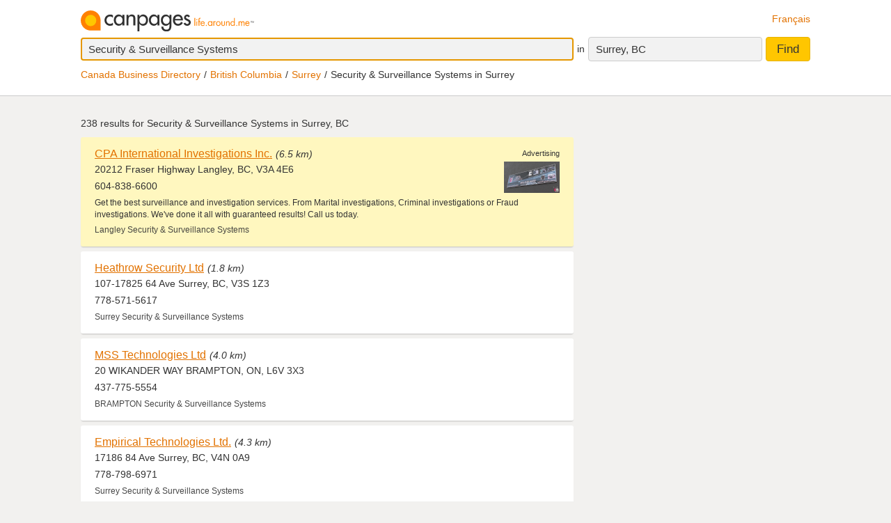

--- FILE ---
content_type: text/html;charset=UTF-8
request_url: https://www.canpages.ca/business/BC/surrey/security-and-surveillance-systems/934-753400.html
body_size: 13678
content:
<!doctype html>
<html class="business no-js is-section-result"  lang="en">

<!--<![endif]-->
<head>
    <meta charset="utf-8" />
    <meta name="author" content="CanPages" />
    <meta name="viewport" content="initial-scale=1.0, maximum-scale=1.0, width=device-width, user-scalable=no" />
    <script type="text/javascript">(function(){var c = document.getElementsByTagName('html')[0];c.className = c.className.replace(/no-js/, 'js');})()</script>
    <link rel="shortcut icon" type="image/x-icon" href="https://staticcp.s3.amazonaws.com/3.0.0/images/favicon.ico" />
    <meta name="theme-color" content="#e27200">
    <meta name="msapplication-navbutton-color" content="#e27200">
    <meta name="apple-mobile-web-app-capable" content="yes">
    <meta name="apple-mobile-web-app-status-bar-style" content="black-translucent">

    <meta name="format-detection" content="telephone=no" />
    <script>
        function gptCall(){
            let gads = document.createElement("script");
            gads.async = true;
            gads.type = "text/javascript";
            let useSSL = "https:" == document.location.protocol;
            gads.src = (useSSL ? "https:" : "http:") + "//securepubads.g.doubleclick.net/tag/js/gpt.js";
            let node =document.getElementsByTagName("script")[0];
            node.parentNode.insertBefore(gads, node);
        }
        function reloadCall(){
            location.reload();
        }
    </script>
    <script>
        gptCall();
    </script>
     <script type="text/javascript" src="https://staticcp.s3.amazonaws.com/3.0.0/js/mediative_en.js"></script>
    <!-- Google Tag Manager -->
    <script>(function(w,d,s,l,i){w[l]=w[l]||[];w[l].push({'gtm.start':
                new Date().getTime(),event:'gtm.js'});var f=d.getElementsByTagName(s)[0],
            j=d.createElement(s),dl=l!='dataLayer'?'&l='+l:'';j.async=true;j.src=
            'https://www.googletagmanager.com/gtm.js?id='+i+dl;f.parentNode.insertBefore(j,f);
    })(window,document,'script','dataLayer','GTM-MHBV8PJ');
    </script>

    <script>
        const waitUntilPopupShows = (selector, callback) => {
            const el = document.querySelector(selector);
            if (el){
                return callback(el);
            }
            setTimeout(() => waitUntilPopupShows(selector, callback), 1000);
        }
        waitUntilPopupShows('#onetrust-accept-btn-handler', (el) => {
            document.querySelector("#onetrust-accept-btn-handler").addEventListener('click', function() {
                reloadCall();
            });
        });
        waitUntilPopupShows('.save-preference-btn-handler.onetrust-close-btn-handler', (el) => {
            document.querySelector(".save-preference-btn-handler.onetrust-close-btn-handler").addEventListener('click', function() {
                reloadCall();

            });
        });
        waitUntilPopupShows('#accept-recommended-btn-handler', (el) => {
            document.querySelector("#accept-recommended-btn-handler").addEventListener('click', function() {
                reloadCall();

            });
        });
    </script>
    <!-- End Google Tag Manager -->

    <link rel="next" href="/business/BC/surrey/security-and-surveillance-systems/934-753400-p2.html" />
<!-- Results - City or Results - Neighborhood -->
<!-- Results - generic -->
<title>Surrey Security &amp; Surveillance Systems | Find Security &amp; Surveillance Systems in Surrey, BC | Canpages - Page 1</title>
<meta name="description" content="Security &amp; Surveillance Systems in Surrey, BC with reviews, maps, and contact information.">
<meta name="robots" content="index, follow">
	<link type="text/css" rel="stylesheet" href="https://staticcp.s3.amazonaws.com/3.0.0/css/cpSearch.css" />
    <link title="Version française"
          lang="fr"
          hreflang="fr"
          href="https://www.canpages.ca/entreprises/BC/surrey/systemes-de-securite-and-de-surveilance/934-753400.html"
          rel="alternate" />

    <link href="https://www.canpages.ca/business/BC/surrey/security-and-surveillance-systems/934-753400.html"
          rel="canonical" />
    <!-- BEGIN ControlTag for "Canpages" -->
<script class="kxct" data-id="uv9epmo3z" data-timing="async" data-version="3.0" type="text/javascript">
    window.Krux||((Krux=function(){Krux.q.push(arguments)}).q=[]);
    (function() { var k=document.createElement('script');k.type='text/javascript';k.async=true; k.src=(location.protocol==='https:'?'https:':'http:')+'//cdn.krxd.net/controltag/uv9epmo3z.js'; var s=document.getElementsByTagName('script')[0];s.parentNode.insertBefore(k,s); }
    ());
</script>
<!-- END ControlTag -->
</head>

<body class="business lang-en deviceDesktop jsDeviceDesktop searchListPage">

<!-- Google Tag Manager (noscript) -->
<noscript>
    <iframe src="https://www.googletagmanager.com/ns.html?id=GTM-MHBV8PJ" height="0" width="0" style="display: none; visibility: hidden"></iframe>
</noscript>
<!-- End Google Tag Manager (noscript) -->

<div id="layout" class="page__wrapper">
    <div id="header" class="page__header">
        <div id="search-bar-outer-wrapper">
	<div id="search-bar-inner-wrapper" class="content-width">
		<div id="search-bar-top">
			<span class="logo">
				<a href="/" title="Canpages - Canadian Business Directory Listings and Business Reverse Lookup around you."><img alt="Canpages" src="https://staticcp.s3.amazonaws.com/3.0.0/images/logo-en.svg" /></a>
			</span>
			<a href="/entreprises/BC/surrey/systemes-de-securite-and-de-surveilance/934-753400.html" id="lang-switch">Français</a>
		</div>
		<div id="search-bar-bottom">
			<div id="search-panel">
	<input type="hidden" id="pr" name="prov" value="BC" />
	<input type="hidden" id="c" name="city" value="Surrey" />
	<input type="hidden" id="pc" name="pc" value="V3S 1W6" />
	<input type="hidden" id="ll" name="ll" value="49.116600|-122.749900" /> <div class="searchOptions">
		<form id="business-search-form" action="/list.jsp" method="GET" autocomplete="off"><input type="hidden" id="search-form-where" name="ct" value="V3S 1W6" />
			<div class="search-input search__item--what">
				<input id="search-term-input" class="search__item" placeholder="Enter what you are looking for:" type="text" name="na" value="Security & Surveillance Systems" tabindex="1" maxlength="200" title="E.g. Category, business name, phone number, etc." />
			</div>
			<span class="search__in">in</span>
			<div class="location-field-edit bubble search__item--edit hidden jsLocationEdit">
				<input id="search-location-input" class="search__item" type="text" value="V3S 1W6" maxlength="200" title="" />
				<div id="search-location-error" class="error control-msg">
					Please provide a postal code or a city, or <a href="/directory">select a city from the directory</a>.</div>
			</div>
			<div id="location-field-view" tabindex="2" class="search__item search__item--where" onmousedown="utag.link({link_name:'where_edit', link_attr1:'top_sr'})">Surrey, BC</div>
			<button id="business-search-form-submit" class="search__btn" tabindex="3" type="submit" title="Find businesses around me" onmousedown="utag.link({link_name:'search_button', link_attr1:'top_sr'})">Find</button>
		</form><div id="search-term-error" class="hidden">Please provide a keyword, business name or phone number.</div>
	</div>
	<div class="breadCrumb">
	<ul class="breadCrumb-wrapper">
		<!-- 				    </ul> -->
		<!-- 				</div> -->
		<!-- 				<div class="breadCrumb second"> -->
		<!-- 					<ul class="breadCrumb-wrapper"> -->
		<li><a href="/directory">Canada Business Directory</a></li>
					<li><a href="/directory/BC" title="British Columbia business directory">British Columbia</a></li>
						<li><a href="/business/BC/surrey/934-directory.html">Surrey</a></li>
						<li class="last">Security & Surveillance Systems in Surrey</li>	
				        				
				</ul>
</div></div></div>
	</div>
</div></div>
    <div id="content-wrapper" class="page__container">
        <div id="results-mask" class="page__content">
    <div id="national-ads-wrapper">
            <div id="national-ads"></div>
        </div>
    <h1 class="results__summary">
			238 results for <strong>Security & Surveillance Systems in Surrey, BC</strong></h1>
	<div id="results-wrapper">
		<div id="results-panel" class="results jsResultsList">
					<tbody>
                        <div id="result-id-1" class="result result--highlighted result--featuredspot jsLink" data-cardid="8053321" data-list="business" data-href="/page/BC/langley/cpa-international-investigations-inc/8053321?na=Security+%26+Surveillance+Systems&city=Surrey&prov=BC&pc=V3S+1W6&nr=0&back=%2Fbusiness%2FBC%2Fsurrey%2Fsecurity-and-surveillance-systems%2F934-753400.html">
	<div class="result__thumb">
			<a href="/page/BC/langley/cpa-international-investigations-inc/8053321?na=Security+%26+Surveillance+Systems&city=Surrey&prov=BC&pc=V3S+1W6&nr=0&back=%2Fbusiness%2FBC%2Fsurrey%2Fsecurity-and-surveillance-systems%2F934-753400.html" title="" onmousedown="utag.link({link_name:'logo_th', link_attr1:'in_listing', position_number:'l_1', listing_link:'8053321_l2|busname_securitysurveillancesystems', headdir_link:'01177600|086089,01177600|999997,01177600|086446'})">
				<img alt="View CPA International Investigations Inc.’s Surrey profile" src="https://ssvs.yp.ca/201602/48653/thumbnail.jpg?pubId=1455142516" class="business-thumb" />
			</a>
		</div>
	<div class="result__head">
		<h2><a class="result__name" href="/page/BC/langley/cpa-international-investigations-inc/8053321?na=Security+%26+Surveillance+Systems&city=Surrey&prov=BC&pc=V3S+1W6&nr=0&back=%2Fbusiness%2FBC%2Fsurrey%2Fsecurity-and-surveillance-systems%2F934-753400.html" title="View CPA International Investigations Inc.’s profile" onmousedown="utag.link({link_name:'busname', link_attr1:'in_listing', position_number:'l_1', listing_link:'8053321_l2|busname_securitysurveillancesystems', headdir_link:'01177600|086089,01177600|999997,01177600|086446'})">CPA International Investigations Inc.</a></h2>
		<span class="result__distance">(6.5 km)</span></div>

	<div class="result__address">20212 Fraser Highway Langley, BC, V3A 4E6</div>
	<div class="result__phone__wrap">
		604-838-6600</div>
	<div class="result__business-desc">Get the best surveillance and investigation services. From Marital investigations, Criminal investigations or Fraud investigations. We've done it all with guaranteed results! Call us today.</div>
	<div class="result__business-category">Langley  Security & Surveillance Systems</div>
	<span class="result__ad">Advertising</span>
	</div><div id="result-id-2" class="result jsLink" data-cardid="101714774" data-list="business" data-href="/page/BC/surrey/heathrow-security-ltd/101714774?na=Security+%26+Surveillance+Systems&city=Surrey&prov=BC&pc=V3S+1W6&nr=238&back=%2Fbusiness%2FBC%2Fsurrey%2Fsecurity-and-surveillance-systems%2F934-753400.html">
	<div class="result__head">
		<h2><a class="result__name" href="/page/BC/surrey/heathrow-security-ltd/101714774?na=Security+%26+Surveillance+Systems&city=Surrey&prov=BC&pc=V3S+1W6&nr=238&back=%2Fbusiness%2FBC%2Fsurrey%2Fsecurity-and-surveillance-systems%2F934-753400.html" title="View Heathrow Security Ltd’s profile" onmousedown="utag.link({link_name:'busname', link_attr1:'in_listing', position_number:'l_2', listing_link:'101714774_none|busname_securitysurveillancesystems', headdir_link:'01177600|086089,01177600|999997,01177600|086446'})">Heathrow Security Ltd</a></h2>
		<span class="result__distance">(1.8 km)</span></div>

	<div class="result__address">107-17825 64 Ave Surrey, BC, V3S 1Z3</div>
	<div class="result__phone__wrap">
		778-571-5617</div>
	<div class="result__business-category">Surrey  Security & Surveillance Systems</div>
	</div><div id="result-id-3" class="result jsLink" data-cardid="102144287" data-list="business" data-href="/page/ON/brampton/mss-technologies-ltd/102144287?na=Security+%26+Surveillance+Systems&city=Surrey&prov=BC&pc=V3S+1W6&nr=238&back=%2Fbusiness%2FBC%2Fsurrey%2Fsecurity-and-surveillance-systems%2F934-753400.html">
	<div class="result__head">
		<h2><a class="result__name" href="/page/ON/brampton/mss-technologies-ltd/102144287?na=Security+%26+Surveillance+Systems&city=Surrey&prov=BC&pc=V3S+1W6&nr=238&back=%2Fbusiness%2FBC%2Fsurrey%2Fsecurity-and-surveillance-systems%2F934-753400.html" title="View MSS Technologies Ltd’s profile" onmousedown="utag.link({link_name:'busname', link_attr1:'in_listing', position_number:'l_3', listing_link:'102144287_none|busname_securitysurveillancesystems', headdir_link:'01177600|086089,01177600|999997,01177600|086446'})">MSS Technologies Ltd</a></h2>
		<span class="result__distance">(4.0 km)</span></div>

	<div class="result__address">20 WIKANDER WAY BRAMPTON, ON, L6V 3X3</div>
	<div class="result__phone__wrap">
		437-775-5554</div>
	<div class="result__business-category">BRAMPTON  Security & Surveillance Systems</div>
	</div><div id="result-id-4" class="result jsLink" data-cardid="104399528" data-list="business" data-href="/page/BC/surrey/empirical-technologies-ltd/104399528?na=Security+%26+Surveillance+Systems&city=Surrey&prov=BC&pc=V3S+1W6&nr=238&back=%2Fbusiness%2FBC%2Fsurrey%2Fsecurity-and-surveillance-systems%2F934-753400.html">
	<div class="result__head">
		<h2><a class="result__name" href="/page/BC/surrey/empirical-technologies-ltd/104399528?na=Security+%26+Surveillance+Systems&city=Surrey&prov=BC&pc=V3S+1W6&nr=238&back=%2Fbusiness%2FBC%2Fsurrey%2Fsecurity-and-surveillance-systems%2F934-753400.html" title="View Empirical Technologies Ltd.’s profile" onmousedown="utag.link({link_name:'busname', link_attr1:'in_listing', position_number:'l_4', listing_link:'104399528_none|busname_securitysurveillancesystems', headdir_link:'01177600|086089,01177600|999997,01177600|086446'})">Empirical Technologies Ltd.</a></h2>
		<span class="result__distance">(4.3 km)</span></div>

	<div class="result__address">17186 84 Ave Surrey, BC, V4N 0A9</div>
	<div class="result__phone__wrap">
		778-798-6971</div>
	<div class="result__business-category">Surrey  Security & Surveillance Systems</div>
	</div><div id="result-id-5" class="result jsLink" data-cardid="2318718" data-list="business" data-href="/page/BC/surrey/homesafe-security/4610117.html?na=Security+%26+Surveillance+Systems&city=Surrey&prov=BC&pc=V3S+1W6&nr=238&back=%2Fbusiness%2FBC%2Fsurrey%2Fsecurity-and-surveillance-systems%2F934-753400.html">
	<div class="result__head">
		<h2><a class="result__name" href="/page/BC/surrey/homesafe-security/4610117.html?na=Security+%26+Surveillance+Systems&city=Surrey&prov=BC&pc=V3S+1W6&nr=238&back=%2Fbusiness%2FBC%2Fsurrey%2Fsecurity-and-surveillance-systems%2F934-753400.html" title="View Homesafe Security’s profile" onmousedown="utag.link({link_name:'busname', link_attr1:'in_listing', position_number:'l_5', listing_link:'2318718_none|busname_securitysurveillancesystems', headdir_link:'01177600|086089,01177600|999997,01177600|086446'})">Homesafe Security</a></h2>
		<span class="result__distance">(4.3 km)</span></div>

	<div class="result__address">37-14959 58 Ave Surrey, BC, V3S 9Y9</div>
	<div class="result__phone__wrap">
		604-720-3969</div>
	<div class="result__business-category">Surrey  Security & Surveillance Systems</div>
	</div><div id="result-id-6" class="result jsLink" data-cardid="1819697" data-list="business" data-href="/page/BC/burnaby/scott-security-systems-ltd/1908755.html?na=Security+%26+Surveillance+Systems&city=Surrey&prov=BC&pc=V3S+1W6&nr=238&back=%2Fbusiness%2FBC%2Fsurrey%2Fsecurity-and-surveillance-systems%2F934-753400.html">
	<div class="result__head">
		<h2><a class="result__name" href="/page/BC/burnaby/scott-security-systems-ltd/1908755.html?na=Security+%26+Surveillance+Systems&city=Surrey&prov=BC&pc=V3S+1W6&nr=238&back=%2Fbusiness%2FBC%2Fsurrey%2Fsecurity-and-surveillance-systems%2F934-753400.html" title="View Scott Security Systems Ltd’s profile" onmousedown="utag.link({link_name:'busname', link_attr1:'in_listing', position_number:'l_6', listing_link:'1819697_none|busname_securitysurveillancesystems', headdir_link:'01177600|086089,01177600|999997,01177600|086446'})">Scott Security Systems Ltd</a></h2>
		<span class="result__distance">(4.4 km)</span></div>

	<div class="result__address">402-19292 60 Ave Surrey, BC, V3S 3M2</div>
	<div class="result__phone__wrap">
		604-451-0300</div>
	<div class="result__business-category">Surrey  Security & Surveillance Systems</div>
	</div><div id="result-id-7" class="result jsLink" data-cardid="100957237" data-list="business" data-href="/page/BC/surrey/fmj-security-solutions-ltd/100957237?na=Security+%26+Surveillance+Systems&city=Surrey&prov=BC&pc=V3S+1W6&nr=238&back=%2Fbusiness%2FBC%2Fsurrey%2Fsecurity-and-surveillance-systems%2F934-753400.html">
	<div class="result__head">
		<h2><a class="result__name" href="/page/BC/surrey/fmj-security-solutions-ltd/100957237?na=Security+%26+Surveillance+Systems&city=Surrey&prov=BC&pc=V3S+1W6&nr=238&back=%2Fbusiness%2FBC%2Fsurrey%2Fsecurity-and-surveillance-systems%2F934-753400.html" title="View FMJ Security Solutions Ltd’s profile" onmousedown="utag.link({link_name:'busname', link_attr1:'in_listing', position_number:'l_7', listing_link:'100957237_none|busname_securitysurveillancesystems', headdir_link:'01177600|086089,01177600|999997,01177600|086446'})">FMJ Security Solutions Ltd</a></h2>
		<span class="result__distance">(4.6 km)</span></div>

	<div class="result__address">8266 157 St Surrey, BC, V4N 0S2</div>
	<div class="result__phone__wrap">
		604-502-9442</div>
	<div class="result__business-category">Surrey  Security & Surveillance Systems</div>
	</div><div id="result-id-8" class="result jsLink" data-cardid="101225047" data-list="business" data-href="/page/BC/surrey/wormald-security-ltd/101225047?na=Security+%26+Surveillance+Systems&city=Surrey&prov=BC&pc=V3S+1W6&nr=238&back=%2Fbusiness%2FBC%2Fsurrey%2Fsecurity-and-surveillance-systems%2F934-753400.html">
	<div class="result__head">
		<h2><a class="result__name" href="/page/BC/surrey/wormald-security-ltd/101225047?na=Security+%26+Surveillance+Systems&city=Surrey&prov=BC&pc=V3S+1W6&nr=238&back=%2Fbusiness%2FBC%2Fsurrey%2Fsecurity-and-surveillance-systems%2F934-753400.html" title="View Wormald Security Ltd’s profile" onmousedown="utag.link({link_name:'busname', link_attr1:'in_listing', position_number:'l_8', listing_link:'101225047_none|busname_securitysurveillancesystems', headdir_link:'01177600|086089,01177600|999997,01177600|086446'})">Wormald Security Ltd</a></h2>
		<span class="result__distance">(4.6 km)</span></div>

	<div class="result__address">8131 157A St Surrey, BC, V4N 0S5</div>
	<div class="result__phone__wrap">
		604-503-4087</div>
	<div class="result__business-category">Surrey  Security & Surveillance Systems</div>
	</div><div id="result-id-9" class="result jsLink" data-cardid="6639079" data-list="business" data-href="/page/BC/surrey/tigon-security-solutions-ltd/5226727.html?na=Security+%26+Surveillance+Systems&city=Surrey&prov=BC&pc=V3S+1W6&nr=238&back=%2Fbusiness%2FBC%2Fsurrey%2Fsecurity-and-surveillance-systems%2F934-753400.html">
	<div class="result__head">
		<h2><a class="result__name" href="/page/BC/surrey/tigon-security-solutions-ltd/5226727.html?na=Security+%26+Surveillance+Systems&city=Surrey&prov=BC&pc=V3S+1W6&nr=238&back=%2Fbusiness%2FBC%2Fsurrey%2Fsecurity-and-surveillance-systems%2F934-753400.html" title="View Tigon Security Solutions’s profile" onmousedown="utag.link({link_name:'busname', link_attr1:'in_listing', position_number:'l_9', listing_link:'6639079_none|busname_securitysurveillancesystems', headdir_link:'01177600|086089,01177600|999997,01177600|086446'})">Tigon Security Solutions</a></h2>
		<span class="result__distance">(4.7 km)</span></div>

	<div class="result__address">17-14722 64 Ave Surrey, BC, V3S 1X7</div>
	<div class="result__phone__wrap">
		778-565-4188</div>
	<div class="result__business-category">Surrey  Security & Surveillance Systems</div>
	</div><div id="result-id-10" class="result jsLink" data-cardid="100976573" data-list="business" data-href="/page/BC/surrey/sh-security-ltd/100976573?na=Security+%26+Surveillance+Systems&city=Surrey&prov=BC&pc=V3S+1W6&nr=238&back=%2Fbusiness%2FBC%2Fsurrey%2Fsecurity-and-surveillance-systems%2F934-753400.html">
	<div class="result__head">
		<h2><a class="result__name" href="/page/BC/surrey/sh-security-ltd/100976573?na=Security+%26+Surveillance+Systems&city=Surrey&prov=BC&pc=V3S+1W6&nr=238&back=%2Fbusiness%2FBC%2Fsurrey%2Fsecurity-and-surveillance-systems%2F934-753400.html" title="View SH Security Ltd’s profile" onmousedown="utag.link({link_name:'busname', link_attr1:'in_listing', position_number:'l_10', listing_link:'100976573_none|busname_securitysurveillancesystems', headdir_link:'01177600|086089,01177600|999997,01177600|086446'})">SH Security Ltd</a></h2>
		<span class="result__distance">(5.0 km)</span></div>

	<div class="result__address">162-19567 Fraser Hwy Surrey, BC, V3S 9A4</div>
	<div class="result__phone__wrap">
		604-372-3883</div>
	<div class="result__business-category">Surrey  Security & Surveillance Systems</div>
	</div><div id="result-id-11" class="result jsLink" data-cardid="101402649" data-list="business" data-href="/page/BC/surrey/optimus-security-systems/101402649?na=Security+%26+Surveillance+Systems&city=Surrey&prov=BC&pc=V3S+1W6&nr=238&back=%2Fbusiness%2FBC%2Fsurrey%2Fsecurity-and-surveillance-systems%2F934-753400.html">
	<div class="result__head">
		<h2><a class="result__name" href="/page/BC/surrey/optimus-security-systems/101402649?na=Security+%26+Surveillance+Systems&city=Surrey&prov=BC&pc=V3S+1W6&nr=238&back=%2Fbusiness%2FBC%2Fsurrey%2Fsecurity-and-surveillance-systems%2F934-753400.html" title="View Optimus Security Systems’s profile" onmousedown="utag.link({link_name:'busname', link_attr1:'in_listing', position_number:'l_11', listing_link:'101402649_none|busname_securitysurveillancesystems', headdir_link:'01177600|086089,01177600|999997,01177600|086446'})">Optimus Security Systems</a></h2>
		<span class="result__distance">(5.5 km)</span></div>

	<div class="result__address">Surrey, BC</div>
	<div class="result__phone__wrap">
		778-384-2459</div>
	<div class="result__business-category">Surrey  Security & Surveillance Systems</div>
	</div><div id="result-id-12" class="result jsLink" data-cardid="100769273" data-list="business" data-href="/page/BC/surrey/biddlecombe-alarms-monitoring-inc/100769273?na=Security+%26+Surveillance+Systems&city=Surrey&prov=BC&pc=V3S+1W6&nr=238&back=%2Fbusiness%2FBC%2Fsurrey%2Fsecurity-and-surveillance-systems%2F934-753400.html">
	<div class="result__head">
		<h2><a class="result__name" href="/page/BC/surrey/biddlecombe-alarms-monitoring-inc/100769273?na=Security+%26+Surveillance+Systems&city=Surrey&prov=BC&pc=V3S+1W6&nr=238&back=%2Fbusiness%2FBC%2Fsurrey%2Fsecurity-and-surveillance-systems%2F934-753400.html" title="View Biddlecombe Alarms & Monitoring Inc’s profile" onmousedown="utag.link({link_name:'busname', link_attr1:'in_listing', position_number:'l_12', listing_link:'100769273_none|busname_securitysurveillancesystems', headdir_link:'01177600|086089,01177600|999997,01177600|086446'})">Biddlecombe Alarms & Monitoring Inc</a></h2>
		<span class="result__distance">(5.6 km)</span></div>

	<div class="result__address">7508 146 St Suite Rcf Surrey, BC, V3S 8T9</div>
	<div class="result__phone__wrap">
		604-596-5155</div>
	<div class="result__business-category">Surrey  Security & Surveillance Systems</div>
	</div><div id="result-id-13" class="result jsLink" data-cardid="102075933" data-list="business" data-href="/page/BC/langley/distinct-mailing-solutions/102075933?na=Security+%26+Surveillance+Systems&city=Surrey&prov=BC&pc=V3S+1W6&nr=238&back=%2Fbusiness%2FBC%2Fsurrey%2Fsecurity-and-surveillance-systems%2F934-753400.html">
	<div class="result__head">
		<h2><a class="result__name" href="/page/BC/langley/distinct-mailing-solutions/102075933?na=Security+%26+Surveillance+Systems&city=Surrey&prov=BC&pc=V3S+1W6&nr=238&back=%2Fbusiness%2FBC%2Fsurrey%2Fsecurity-and-surveillance-systems%2F934-753400.html" title="View Distinct Mailing Solutions’s profile" onmousedown="utag.link({link_name:'busname', link_attr1:'in_listing', position_number:'l_13', listing_link:'102075933_none|busname_securitysurveillancesystems', headdir_link:'01177600|086089,01177600|999997,01177600|086446'})">Distinct Mailing Solutions</a></h2>
		<span class="result__distance">(6.4 km)</span></div>

	<div class="result__address">6974 201 St Langley, BC, V2Y 2Z8</div>
	<div class="result__phone__wrap">
		604-533-9393</div>
	<div class="result__business-category">Langley  Security & Surveillance Systems</div>
	</div><div id="result-id-14" class="result result--highlighted jsLink" data-cardid="8053321" data-list="business" data-href="/page/BC/langley/cpa-international-investigations-inc/8053321?na=Security+%26+Surveillance+Systems&city=Surrey&prov=BC&pc=V3S+1W6&nr=238&back=%2Fbusiness%2FBC%2Fsurrey%2Fsecurity-and-surveillance-systems%2F934-753400.html">
	<div class="result__thumb">
			<a href="/page/BC/langley/cpa-international-investigations-inc/8053321?na=Security+%26+Surveillance+Systems&city=Surrey&prov=BC&pc=V3S+1W6&nr=238&back=%2Fbusiness%2FBC%2Fsurrey%2Fsecurity-and-surveillance-systems%2F934-753400.html" title="View Distinct Mailing Solutions’s profile" onmousedown="utag.link({link_name:'logo_th', link_attr1:'in_listing', position_number:'l_14', listing_link:'8053321_l2|busname_securitysurveillancesystems', headdir_link:'01177600|086089,01177600|999997,01177600|086446'})">
				<img alt="View CPA International Investigations Inc.’s Surrey profile" src="https://ssvs.yp.ca/201602/48653/thumbnail.jpg?pubId=1455142516" class="business-thumb" />
			</a>
		</div>
	<div class="result__head">
		<h2><a class="result__name" href="/page/BC/langley/cpa-international-investigations-inc/8053321?na=Security+%26+Surveillance+Systems&city=Surrey&prov=BC&pc=V3S+1W6&nr=238&back=%2Fbusiness%2FBC%2Fsurrey%2Fsecurity-and-surveillance-systems%2F934-753400.html" title="View CPA International Investigations Inc.’s profile" onmousedown="utag.link({link_name:'busname', link_attr1:'in_listing', position_number:'l_14', listing_link:'8053321_l2|busname_securitysurveillancesystems', headdir_link:'01177600|086089,01177600|999997,01177600|086446'})">CPA International Investigations Inc.</a></h2>
		<span class="result__distance">(6.5 km)</span></div>

	<div class="result__address">20212 Fraser Highway Langley, BC, V3A 4E6</div>
	<div class="result__phone__wrap">
		604-838-6600</div>
	<div class="result__business-desc">Get the best surveillance and investigation services. From Marital investigations, Criminal investigations or Fraud investigations. We've done it all with guaranteed results! Call us today.</div>
	<div class="result__business-category">Langley  Security & Surveillance Systems</div>
	</div><div id="result-id-15" class="result jsLink" data-cardid="1190061" data-list="business" data-href="/page/BC/surrey/panarama-technologies-ltd/2267454.html?na=Security+%26+Surveillance+Systems&city=Surrey&prov=BC&pc=V3S+1W6&nr=238&back=%2Fbusiness%2FBC%2Fsurrey%2Fsecurity-and-surveillance-systems%2F934-753400.html">
	<div class="result__head">
		<h2><a class="result__name" href="/page/BC/surrey/panarama-technologies-ltd/2267454.html?na=Security+%26+Surveillance+Systems&city=Surrey&prov=BC&pc=V3S+1W6&nr=238&back=%2Fbusiness%2FBC%2Fsurrey%2Fsecurity-and-surveillance-systems%2F934-753400.html" title="View Panarama Technologies Ltd’s profile" onmousedown="utag.link({link_name:'busname', link_attr1:'in_listing', position_number:'l_15', listing_link:'1190061_none|busname_securitysurveillancesystems', headdir_link:'01177600|086089,01177600|999997,01177600|086446'})">Panarama Technologies Ltd</a></h2>
		<span class="result__distance">(6.6 km)</span></div>

	<div class="result__address">13812 57B Ave Surrey, BC, V3X 2V4</div>
	<div class="result__phone__wrap">
		604-594-6995</div>
	<div class="result__business-category">Surrey  Security & Surveillance Systems</div>
	</div><div id="result-id-16" class="result jsLink" data-cardid="8107202" data-list="business" data-href="/page/BC/surrey/first-choice-security-systems-ltd/8107202?na=Security+%26+Surveillance+Systems&city=Surrey&prov=BC&pc=V3S+1W6&nr=238&back=%2Fbusiness%2FBC%2Fsurrey%2Fsecurity-and-surveillance-systems%2F934-753400.html">
	<div class="result__head">
		<h2><a class="result__name" href="/page/BC/surrey/first-choice-security-systems-ltd/8107202?na=Security+%26+Surveillance+Systems&city=Surrey&prov=BC&pc=V3S+1W6&nr=238&back=%2Fbusiness%2FBC%2Fsurrey%2Fsecurity-and-surveillance-systems%2F934-753400.html" title="View First Choice Security Systems Ltd’s profile" onmousedown="utag.link({link_name:'busname', link_attr1:'in_listing', position_number:'l_16', listing_link:'8107202_none|busname_securitysurveillancesystems', headdir_link:'01177600|086089,01177600|999997,01177600|086446'})">First Choice Security Systems Ltd</a></h2>
		<span class="result__distance">(7.2 km)</span></div>

	<div class="result__address">108-15292 Croydon Dr Surrey, BC, V3Z 0Z5</div>
	<div class="result__phone__wrap">
		604-538-0030</div>
	<div class="result__business-category">Surrey  Security & Surveillance Systems</div>
	</div><div id="result-id-17" class="result jsLink" data-cardid="100323847" data-list="business" data-href="/page/BC/surrey/b-a-p-alarms-canada/100323847?na=Security+%26+Surveillance+Systems&city=Surrey&prov=BC&pc=V3S+1W6&nr=238&back=%2Fbusiness%2FBC%2Fsurrey%2Fsecurity-and-surveillance-systems%2F934-753400.html">
	<div class="result__head">
		<h2><a class="result__name" href="/page/BC/surrey/b-a-p-alarms-canada/100323847?na=Security+%26+Surveillance+Systems&city=Surrey&prov=BC&pc=V3S+1W6&nr=238&back=%2Fbusiness%2FBC%2Fsurrey%2Fsecurity-and-surveillance-systems%2F934-753400.html" title="View B A P Alarms Canada’s profile" onmousedown="utag.link({link_name:'busname', link_attr1:'in_listing', position_number:'l_17', listing_link:'100323847_none|busname_securitysurveillancesystems', headdir_link:'01177600|086089,01177600|999997,01177600|086446'})">B A P Alarms Canada</a></h2>
		<span class="result__distance">(7.3 km)</span></div>

	<div class="result__address">8906 146 St Surrey, BC, V3R 6R2</div>
	<div class="result__phone__wrap">
		604-589-1447</div>
	<div class="result__business-category">Surrey  Security & Surveillance Systems</div>
	</div><div id="result-id-18" class="result result--highlighted jsLink" data-cardid="190085" data-list="business" data-href="/page/BC/surrey/biddlecombe-alarms-inc/190085?na=Security+%26+Surveillance+Systems&city=Surrey&prov=BC&pc=V3S+1W6&nr=238&back=%2Fbusiness%2FBC%2Fsurrey%2Fsecurity-and-surveillance-systems%2F934-753400.html">
	<div class="result__thumb">
			<a href="/page/BC/surrey/biddlecombe-alarms-inc/190085?na=Security+%26+Surveillance+Systems&city=Surrey&prov=BC&pc=V3S+1W6&nr=238&back=%2Fbusiness%2FBC%2Fsurrey%2Fsecurity-and-surveillance-systems%2F934-753400.html" title="View B A P Alarms Canada’s profile" onmousedown="utag.link({link_name:'logo_th', link_attr1:'in_listing', position_number:'l_18', listing_link:'190085_none|busname_securitysurveillancesystems', headdir_link:'01177600|086089,01177600|999997,01177600|086446'})">
				<img alt="View Biddlecombe Alarms Inc’s Surrey profile" src="https://ssmscdn.yp.ca/image/original/ab7f146c-c8d3-4efb-abe7-a899e232b783_thumbnail.jpg" class="business-thumb" />
			</a>
		</div>
	<div class="result__head">
		<h2><a class="result__name" href="/page/BC/surrey/biddlecombe-alarms-inc/190085?na=Security+%26+Surveillance+Systems&city=Surrey&prov=BC&pc=V3S+1W6&nr=238&back=%2Fbusiness%2FBC%2Fsurrey%2Fsecurity-and-surveillance-systems%2F934-753400.html" title="View Biddlecombe Alarms Inc’s profile" onmousedown="utag.link({link_name:'busname', link_attr1:'in_listing', position_number:'l_18', listing_link:'190085_none|busname_securitysurveillancesystems', headdir_link:'01177600|086089,01177600|999997,01177600|086446'})">Biddlecombe Alarms Inc</a></h2>
		<span class="result__distance">(7.3 km)</span></div>

	<div class="result__address">13807 79 Avenue Surrey, BC, V3W 2Z1</div>
	<div class="result__phone__wrap">
		604-589-4181</div>
	<div class="result__business-category">Surrey  Security & Surveillance Systems</div>
	</div><div id="result-id-19" class="result jsLink" data-cardid="2434721" data-list="business" data-href="/page/BC/surrey/nor-tech-security-systems-ltd/1895831.html?na=Security+%26+Surveillance+Systems&city=Surrey&prov=BC&pc=V3S+1W6&nr=238&back=%2Fbusiness%2FBC%2Fsurrey%2Fsecurity-and-surveillance-systems%2F934-753400.html">
	<div class="result__head">
		<h2><a class="result__name" href="/page/BC/surrey/nor-tech-security-systems-ltd/1895831.html?na=Security+%26+Surveillance+Systems&city=Surrey&prov=BC&pc=V3S+1W6&nr=238&back=%2Fbusiness%2FBC%2Fsurrey%2Fsecurity-and-surveillance-systems%2F934-753400.html" title="View Nor-Tech Security Systems Ltd’s profile" onmousedown="utag.link({link_name:'busname', link_attr1:'in_listing', position_number:'l_19', listing_link:'2434721_none|busname_securitysurveillancesystems', headdir_link:'01177600|086089,01177600|999997,01177600|086446'})">Nor-Tech Security Systems Ltd</a></h2>
		<span class="result__distance">(7.4 km)</span></div>

	<div class="result__address">6353 133B St Surrey, BC, V3X 1L5</div>
	<div class="result__phone__wrap">
		604-590-1414</div>
	<div class="result__business-category">Surrey  Security & Surveillance Systems</div>
	</div><div id="result-id-20" class="result jsLink" data-cardid="6280503" data-list="business" data-href="/page/BC/surrey/sr-alarms-inc/6280503?na=Security+%26+Surveillance+Systems&city=Surrey&prov=BC&pc=V3S+1W6&nr=238&back=%2Fbusiness%2FBC%2Fsurrey%2Fsecurity-and-surveillance-systems%2F934-753400.html">
	<div class="result__head">
		<h2><a class="result__name" href="/page/BC/surrey/sr-alarms-inc/6280503?na=Security+%26+Surveillance+Systems&city=Surrey&prov=BC&pc=V3S+1W6&nr=238&back=%2Fbusiness%2FBC%2Fsurrey%2Fsecurity-and-surveillance-systems%2F934-753400.html" title="View SR Alarms Inc’s profile" onmousedown="utag.link({link_name:'busname', link_attr1:'in_listing', position_number:'l_20', listing_link:'6280503_none|busname_securitysurveillancesystems', headdir_link:'01177600|086089,01177600|999997,01177600|086446'})">SR Alarms Inc</a></h2>
		<span class="result__distance">(7.5 km)</span></div>

	<div class="result__address">3-19089 94 Ave Surrey, BC, V4N 3S4</div>
	<div class="result__phone__wrap">
		604-455-0100</div>
	<div class="result__business-category">Surrey  Security & Surveillance Systems</div>
	</div><div id="result-id-21" class="result jsLink" data-cardid="2749480" data-list="business" data-href="/page/BC/surrey/alpha-security-systems-ltd/4112612.html?na=Security+%26+Surveillance+Systems&city=Surrey&prov=BC&pc=V3S+1W6&nr=238&back=%2Fbusiness%2FBC%2Fsurrey%2Fsecurity-and-surveillance-systems%2F934-753400.html">
	<div class="result__head">
		<h2><a class="result__name" href="/page/BC/surrey/alpha-security-systems-ltd/4112612.html?na=Security+%26+Surveillance+Systems&city=Surrey&prov=BC&pc=V3S+1W6&nr=238&back=%2Fbusiness%2FBC%2Fsurrey%2Fsecurity-and-surveillance-systems%2F934-753400.html" title="View Alpha Integrated Systems’s profile" onmousedown="utag.link({link_name:'busname', link_attr1:'in_listing', position_number:'l_21', listing_link:'2749480_none|busname_securitysurveillancesystems', headdir_link:'01177600|086089,01177600|999997,01177600|086446'})">Alpha Integrated Systems</a></h2>
		<span class="result__distance">(7.6 km)</span></div>

	<div class="result__address">115-9547 152 St Surrey, BC, V3R 5Y5</div>
	<div class="result__phone__wrap">
		604-583-2542</div>
	<div class="result__business-category">Surrey  Security & Surveillance Systems</div>
	</div><div id="result-id-22" class="result jsLink" data-cardid="7857968" data-list="business" data-href="/page/BC/surrey/alpha-integrated-systems-ltd/7857968?na=Security+%26+Surveillance+Systems&city=Surrey&prov=BC&pc=V3S+1W6&nr=238&back=%2Fbusiness%2FBC%2Fsurrey%2Fsecurity-and-surveillance-systems%2F934-753400.html">
	<div class="result__head">
		<h2><a class="result__name" href="/page/BC/surrey/alpha-integrated-systems-ltd/7857968?na=Security+%26+Surveillance+Systems&city=Surrey&prov=BC&pc=V3S+1W6&nr=238&back=%2Fbusiness%2FBC%2Fsurrey%2Fsecurity-and-surveillance-systems%2F934-753400.html" title="View Alpha Integrated Systems Ltd’s profile" onmousedown="utag.link({link_name:'busname', link_attr1:'in_listing', position_number:'l_22', listing_link:'7857968_none|busname_securitysurveillancesystems', headdir_link:'01177600|086089,01177600|999997,01177600|086446'})">Alpha Integrated Systems Ltd</a></h2>
		<span class="result__distance">(7.6 km)</span></div>

	<div class="result__address">115-9547 152 St Surrey, BC, V3R 5Y5</div>
	<div class="result__phone__wrap">
		604-583-2543</div>
	<div class="result__business-category">Surrey  Security & Surveillance Systems</div>
	</div><div id="result-id-23" class="result jsLink" data-cardid="102625568" data-list="business" data-href="/page/BC/langley/vivint-inc/102625568?na=Security+%26+Surveillance+Systems&city=Surrey&prov=BC&pc=V3S+1W6&nr=238&back=%2Fbusiness%2FBC%2Fsurrey%2Fsecurity-and-surveillance-systems%2F934-753400.html">
	<div class="result__head">
		<h2><a class="result__name" href="/page/BC/langley/vivint-inc/102625568?na=Security+%26+Surveillance+Systems&city=Surrey&prov=BC&pc=V3S+1W6&nr=238&back=%2Fbusiness%2FBC%2Fsurrey%2Fsecurity-and-surveillance-systems%2F934-753400.html" title="View Vivint Inc’s profile" onmousedown="utag.link({link_name:'busname', link_attr1:'in_listing', position_number:'l_23', listing_link:'102625568_none|busname_securitysurveillancesystems', headdir_link:'01177600|086089,01177600|999997,01177600|086446'})">Vivint Inc</a></h2>
		<span class="result__distance">(7.9 km)</span></div>

	<div class="result__address">200-8661 201 St Langley, BC, V2Y 0G9</div>
	<div class="result__phone__wrap">
		877-479-1670</div>
	<div class="result__business-category">Langley  Security & Surveillance Systems</div>
	</div><div id="result-id-24" class="result jsLink" data-cardid="102935950" data-list="business" data-href="/page/BC/surrey/sonitrol-western-canada/102935950?na=Security+%26+Surveillance+Systems&city=Surrey&prov=BC&pc=V3S+1W6&nr=238&back=%2Fbusiness%2FBC%2Fsurrey%2Fsecurity-and-surveillance-systems%2F934-753400.html">
	<div class="result__head">
		<h2><a class="result__name" href="/page/BC/surrey/sonitrol-western-canada/102935950?na=Security+%26+Surveillance+Systems&city=Surrey&prov=BC&pc=V3S+1W6&nr=238&back=%2Fbusiness%2FBC%2Fsurrey%2Fsecurity-and-surveillance-systems%2F934-753400.html" title="View Sonitrol Western Canada’s profile" onmousedown="utag.link({link_name:'busname', link_attr1:'in_listing', position_number:'l_24', listing_link:'102935950_none|busname_securitysurveillancesystems', headdir_link:'01177600|086089,01177600|999997,01177600|086446'})">Sonitrol Western Canada</a></h2>
		<span class="result__distance">(7.9 km)</span></div>

	<div class="result__address">3033 King George Blvd Surrey, BC, V4P 1B8</div>
	<div class="result__phone__wrap">
		866-766-4876</div>
	<div class="result__business-category">Surrey  Security & Surveillance Systems</div>
	</div><div id="result-id-25" class="result jsLink" data-cardid="102948075" data-list="business" data-href="/page/BC/surrey/prism-security/102948075?na=Security+%26+Surveillance+Systems&city=Surrey&prov=BC&pc=V3S+1W6&nr=238&back=%2Fbusiness%2FBC%2Fsurrey%2Fsecurity-and-surveillance-systems%2F934-753400.html">
	<div class="result__head">
		<h2><a class="result__name" href="/page/BC/surrey/prism-security/102948075?na=Security+%26+Surveillance+Systems&city=Surrey&prov=BC&pc=V3S+1W6&nr=238&back=%2Fbusiness%2FBC%2Fsurrey%2Fsecurity-and-surveillance-systems%2F934-753400.html" title="View Prism Security’s profile" onmousedown="utag.link({link_name:'busname', link_attr1:'in_listing', position_number:'l_25', listing_link:'102948075_none|busname_securitysurveillancesystems', headdir_link:'01177600|086089,01177600|999997,01177600|086446'})">Prism Security</a></h2>
		<span class="result__distance">(8.1 km)</span></div>

	<div class="result__address">19351 94 Ave Surrey, BC, V4N 4E6</div>
	<div class="result__phone__wrap">
		604-572-9676</div>
	<div class="result__business-category">Surrey  Security & Surveillance Systems</div>
	</div><div id="result-id-26" class="result jsLink" data-cardid="4448876" data-list="business" data-href="/page/BC/surrey/protectron-inc/3289353.html?na=Security+%26+Surveillance+Systems&city=Surrey&prov=BC&pc=V3S+1W6&nr=238&back=%2Fbusiness%2FBC%2Fsurrey%2Fsecurity-and-surveillance-systems%2F934-753400.html">
	<div class="result__head">
		<h2><a class="result__name" href="/page/BC/surrey/protectron-inc/3289353.html?na=Security+%26+Surveillance+Systems&city=Surrey&prov=BC&pc=V3S+1W6&nr=238&back=%2Fbusiness%2FBC%2Fsurrey%2Fsecurity-and-surveillance-systems%2F934-753400.html" title="View Protectron Inc’s profile" onmousedown="utag.link({link_name:'busname', link_attr1:'in_listing', position_number:'l_26', listing_link:'4448876_none|busname_securitysurveillancesystems', headdir_link:'01177600|086089,01177600|999997,01177600|086446'})">Protectron Inc</a></h2>
		<span class="result__distance">(8.1 km)</span></div>

	<div class="result__address">7455 132 St Surrey, BC, V3W 1J8</div>
	<div class="result__phone__wrap">
		604-543-3774</div>
	<div class="result__business-category">Surrey  Recording Services - Sound & Video</div>
	</div><div id="result-id-27" class="result jsLink" data-cardid="4270717" data-list="business" data-href="/page/BC/surrey/nu-tech-alarms-ltd/4270717?na=Security+%26+Surveillance+Systems&city=Surrey&prov=BC&pc=V3S+1W6&nr=238&back=%2Fbusiness%2FBC%2Fsurrey%2Fsecurity-and-surveillance-systems%2F934-753400.html">
	<div class="result__head">
		<h2><a class="result__name" href="/page/BC/surrey/nu-tech-alarms-ltd/4270717?na=Security+%26+Surveillance+Systems&city=Surrey&prov=BC&pc=V3S+1W6&nr=238&back=%2Fbusiness%2FBC%2Fsurrey%2Fsecurity-and-surveillance-systems%2F934-753400.html" title="View Nu Tech Alarms Ltd’s profile" onmousedown="utag.link({link_name:'busname', link_attr1:'in_listing', position_number:'l_27', listing_link:'4270717_none|busname_securitysurveillancesystems', headdir_link:'01177600|086089,01177600|999997,01177600|086446'})">Nu Tech Alarms Ltd</a></h2>
		<span class="result__distance">(8.3 km)</span></div>

	<div class="result__address">13095 73 Ave Surrey, BC, V3W 2R4</div>
	<div class="result__phone__wrap">
		604-761-0712</div>
	<div class="result__business-category">Surrey  Security & Surveillance Systems</div>
	</div><div id="result-id-28" class="result jsLink" data-cardid="102581738" data-list="business" data-href="/page/BC/surrey/j-s-c-security-camera/102581738?na=Security+%26+Surveillance+Systems&city=Surrey&prov=BC&pc=V3S+1W6&nr=238&back=%2Fbusiness%2FBC%2Fsurrey%2Fsecurity-and-surveillance-systems%2F934-753400.html">
	<div class="result__head">
		<h2><a class="result__name" href="/page/BC/surrey/j-s-c-security-camera/102581738?na=Security+%26+Surveillance+Systems&city=Surrey&prov=BC&pc=V3S+1W6&nr=238&back=%2Fbusiness%2FBC%2Fsurrey%2Fsecurity-and-surveillance-systems%2F934-753400.html" title="View J S C Security Camera’s profile" onmousedown="utag.link({link_name:'busname', link_attr1:'in_listing', position_number:'l_28', listing_link:'102581738_none|busname_securitysurveillancesystems', headdir_link:'01177600|086089,01177600|999997,01177600|086446'})">J S C Security Camera</a></h2>
		<span class="result__distance">(8.3 km)</span></div>

	<div class="result__address">15786 102 Ave Surrey, BC, V4N 2G3</div>
	<div class="result__phone__wrap">
		778-318-3454</div>
	<div class="result__business-category">Surrey  Security & Surveillance Systems</div>
	</div><div id="result-id-29" class="result jsLink" data-cardid="101301796" data-list="business" data-href="/page/BC/surrey/cititech-security-sound/101301796?na=Security+%26+Surveillance+Systems&city=Surrey&prov=BC&pc=V3S+1W6&nr=238&back=%2Fbusiness%2FBC%2Fsurrey%2Fsecurity-and-surveillance-systems%2F934-753400.html">
	<div class="result__head">
		<h2><a class="result__name" href="/page/BC/surrey/cititech-security-sound/101301796?na=Security+%26+Surveillance+Systems&city=Surrey&prov=BC&pc=V3S+1W6&nr=238&back=%2Fbusiness%2FBC%2Fsurrey%2Fsecurity-and-surveillance-systems%2F934-753400.html" title="View Cititech Security & Sound’s profile" onmousedown="utag.link({link_name:'busname', link_attr1:'in_listing', position_number:'l_29', listing_link:'101301796_none|busname_securitysurveillancesystems', headdir_link:'01177600|086089,01177600|999997,01177600|086446'})">Cititech Security & Sound</a></h2>
		<span class="result__distance">(8.5 km)</span></div>

	<div class="result__address">13456 84th Avenue Surrey, BC, V3W 3H2</div>
	<div class="result__phone__wrap">
		604-306-0229</div>
	<div class="result__business-category">Surrey  Security & Surveillance Systems</div>
	</div><div id="result-id-30" class="result jsLink" data-cardid="8240896" data-list="business" data-href="/page/BC/surrey/burglar-stop/8240896?na=Security+%26+Surveillance+Systems&city=Surrey&prov=BC&pc=V3S+1W6&nr=238&back=%2Fbusiness%2FBC%2Fsurrey%2Fsecurity-and-surveillance-systems%2F934-753400.html">
	<div class="result__head">
		<h2><a class="result__name" href="/page/BC/surrey/burglar-stop/8240896?na=Security+%26+Surveillance+Systems&city=Surrey&prov=BC&pc=V3S+1W6&nr=238&back=%2Fbusiness%2FBC%2Fsurrey%2Fsecurity-and-surveillance-systems%2F934-753400.html" title="View Burglar Stop’s profile" onmousedown="utag.link({link_name:'busname', link_attr1:'in_listing', position_number:'l_30', listing_link:'8240896_none|busname_securitysurveillancesystems', headdir_link:'01177600|086089,01177600|999997,01177600|086446'})">Burglar Stop</a></h2>
		<span class="result__distance">(8.5 km)</span></div>

	<div class="result__address">2408 King George Blvd Surrey, BC, V4P 1H5</div>
	<div class="result__phone__wrap">
		604-385-2531</div>
	<div class="result__business-category">Surrey  Security & Surveillance Systems</div>
	</div><div id="result-id-31" class="result jsLink" data-cardid="3444882" data-list="business" data-href="/page/BC/surrey/convergint-technologies-ltd/4110875.html?na=Security+%26+Surveillance+Systems&city=Surrey&prov=BC&pc=V3S+1W6&nr=238&back=%2Fbusiness%2FBC%2Fsurrey%2Fsecurity-and-surveillance-systems%2F934-753400.html">
	<div class="result__head">
		<h2><a class="result__name" href="/page/BC/surrey/convergint-technologies-ltd/4110875.html?na=Security+%26+Surveillance+Systems&city=Surrey&prov=BC&pc=V3S+1W6&nr=238&back=%2Fbusiness%2FBC%2Fsurrey%2Fsecurity-and-surveillance-systems%2F934-753400.html" title="View Convergint Technologies’s profile" onmousedown="utag.link({link_name:'busname', link_attr1:'in_listing', position_number:'l_31', listing_link:'3444882_none|busname_securitysurveillancesystems', headdir_link:'01177600|086089,01177600|999997,01177600|086446'})">Convergint Technologies</a></h2>
		<span class="result__distance">(8.5 km)</span></div>

	<div class="result__address">101-2677 192 St Surrey, BC, V3S 3X1</div>
	<div class="result__phone__wrap">
		604-536-8979</div>
	<div class="result__business-category">Surrey  Security Systems Consultants</div>
	</div><div id="result-id-32" class="result result--highlighted jsLink" data-cardid="58473" data-list="business" data-href="/page/BC/surrey/alarmco-security-inc/1891130.html?na=Security+%26+Surveillance+Systems&city=Surrey&prov=BC&pc=V3S+1W6&nr=238&back=%2Fbusiness%2FBC%2Fsurrey%2Fsecurity-and-surveillance-systems%2F934-753400.html">
	<div class="result__thumb">
			<a href="/page/BC/surrey/alarmco-security-inc/1891130.html?na=Security+%26+Surveillance+Systems&city=Surrey&prov=BC&pc=V3S+1W6&nr=238&back=%2Fbusiness%2FBC%2Fsurrey%2Fsecurity-and-surveillance-systems%2F934-753400.html" title="View Convergint Technologies’s profile" onmousedown="utag.link({link_name:'logo_th', link_attr1:'in_listing', position_number:'l_32', listing_link:'58473_none|busname_securitysurveillancesystems', headdir_link:'01177600|086089,01177600|999997,01177600|086446'})">
				<img alt="View Alarmco Security Inc’s Surrey profile" src="https://ssmscdn.yp.ca/image/resize/69a4f2a3-6c55-4875-9dc1-ab93fa22a6eb/yp-m-logo/1.png" class="business-thumb" />
			</a>
		</div>
	<div class="result__head">
		<h2><a class="result__name" href="/page/BC/surrey/alarmco-security-inc/1891130.html?na=Security+%26+Surveillance+Systems&city=Surrey&prov=BC&pc=V3S+1W6&nr=238&back=%2Fbusiness%2FBC%2Fsurrey%2Fsecurity-and-surveillance-systems%2F934-753400.html" title="View Alarmco Security Inc’s profile" onmousedown="utag.link({link_name:'busname', link_attr1:'in_listing', position_number:'l_32', listing_link:'58473_none|busname_securitysurveillancesystems', headdir_link:'01177600|086089,01177600|999997,01177600|086446'})">Alarmco Security Inc</a></h2>
		<span class="result__distance">(8.5 km)</span></div>

	<div class="result__address">10090 152 Street Surrey, BC, V3R 8X8</div>
	<div class="result__phone__wrap">
		604-582-1829</div>
	<div class="result__business-category">Surrey  Security & Surveillance Systems</div>
	</div><div id="result-id-33" class="result jsLink" data-cardid="8187047" data-list="business" data-href="/page/BC/surrey/inetspace-surveillance-systems/8187047?na=Security+%26+Surveillance+Systems&city=Surrey&prov=BC&pc=V3S+1W6&nr=238&back=%2Fbusiness%2FBC%2Fsurrey%2Fsecurity-and-surveillance-systems%2F934-753400.html">
	<div class="result__head">
		<h2><a class="result__name" href="/page/BC/surrey/inetspace-surveillance-systems/8187047?na=Security+%26+Surveillance+Systems&city=Surrey&prov=BC&pc=V3S+1W6&nr=238&back=%2Fbusiness%2FBC%2Fsurrey%2Fsecurity-and-surveillance-systems%2F934-753400.html" title="View Inetspace Surveillance Systems’s profile" onmousedown="utag.link({link_name:'busname', link_attr1:'in_listing', position_number:'l_33', listing_link:'8187047_none|busname_securitysurveillancesystems', headdir_link:'01177600|086089,01177600|999997,01177600|086446'})">Inetspace Surveillance Systems</a></h2>
		<span class="result__distance">(8.5 km)</span></div>

	<div class="result__address">104-13049 76 Ave Surrey, BC, V3W 2V7</div>
	<div class="result__phone__wrap">
		604-330-4840</div>
	<div class="result__business-category">Surrey  Security & Surveillance Systems</div>
	</div><div id="result-id-34" class="result jsLink" data-cardid="7219157" data-list="business" data-href="/page/BC/surrey/array-security-systems/5078005.html?na=Security+%26+Surveillance+Systems&city=Surrey&prov=BC&pc=V3S+1W6&nr=238&back=%2Fbusiness%2FBC%2Fsurrey%2Fsecurity-and-surveillance-systems%2F934-753400.html">
	<div class="result__head">
		<h2><a class="result__name" href="/page/BC/surrey/array-security-systems/5078005.html?na=Security+%26+Surveillance+Systems&city=Surrey&prov=BC&pc=V3S+1W6&nr=238&back=%2Fbusiness%2FBC%2Fsurrey%2Fsecurity-and-surveillance-systems%2F934-753400.html" title="View Array Security System Ltd’s profile" onmousedown="utag.link({link_name:'busname', link_attr1:'in_listing', position_number:'l_34', listing_link:'7219157_none|busname_securitysurveillancesystems', headdir_link:'01177600|086089,01177600|999997,01177600|086446'})">Array Security System Ltd</a></h2>
		<span class="result__distance">(8.8 km)</span></div>

	<div class="result__address">13722 90A Ave Surrey, BC, V3V 7P2</div>
	<div class="result__phone__wrap">
		604-720-7760</div>
	<div class="result__business-category">Surrey  Security & Surveillance Systems</div>
	</div><div id="result-id-35" class="result jsLink" data-cardid="101592150" data-list="business" data-href="/page/BC/surrey/cititech-security-sound-inc/101592150?na=Security+%26+Surveillance+Systems&city=Surrey&prov=BC&pc=V3S+1W6&nr=238&back=%2Fbusiness%2FBC%2Fsurrey%2Fsecurity-and-surveillance-systems%2F934-753400.html">
	<div class="result__head">
		<h2><a class="result__name" href="/page/BC/surrey/cititech-security-sound-inc/101592150?na=Security+%26+Surveillance+Systems&city=Surrey&prov=BC&pc=V3S+1W6&nr=238&back=%2Fbusiness%2FBC%2Fsurrey%2Fsecurity-and-surveillance-systems%2F934-753400.html" title="View Cititech Security & Sound Inc’s profile" onmousedown="utag.link({link_name:'busname', link_attr1:'in_listing', position_number:'l_35', listing_link:'101592150_none|busname_securitysurveillancesystems', headdir_link:'01177600|086089,01177600|999997,01177600|086446'})">Cititech Security & Sound Inc</a></h2>
		<span class="result__distance">(8.9 km)</span></div>

	<div class="result__address">205-12837 76 Ave Surrey, BC, V3W 2V3</div>
	<div class="result__phone__wrap">
		604-503-0229</div>
	<div class="result__business-category">Surrey  Security & Surveillance Systems</div>
	</div><div id="result-id-36" class="result jsLink" data-cardid="100771913" data-list="business" data-href="/page/BC/safe-home-security/100771913?na=Security+%26+Surveillance+Systems&city=Surrey&prov=BC&pc=V3S+1W6&nr=238&back=%2Fbusiness%2FBC%2Fsurrey%2Fsecurity-and-surveillance-systems%2F934-753400.html">
	<div class="result__head">
		<h2><a class="result__name" href="/page/BC/safe-home-security/100771913?na=Security+%26+Surveillance+Systems&city=Surrey&prov=BC&pc=V3S+1W6&nr=238&back=%2Fbusiness%2FBC%2Fsurrey%2Fsecurity-and-surveillance-systems%2F934-753400.html" title="View Safe Home Security’s profile" onmousedown="utag.link({link_name:'busname', link_attr1:'in_listing', position_number:'l_36', listing_link:'100771913_none|busname_securitysurveillancesystems', headdir_link:'01177600|086089,01177600|999997,01177600|086446'})">Safe Home Security</a></h2>
		<span class="result__distance">(9.0 km)</span></div>

	<div class="result__address">BC</div>
	<div class="result__phone__wrap">
		778-800-0060</div>
	<div class="result__business-category"> Security & Surveillance Systems</div>
	</div><div id="result-id-37" class="result jsLink" data-cardid="101784517" data-list="business" data-href="/page/BC/surrey/valley-alarms/101784517?na=Security+%26+Surveillance+Systems&city=Surrey&prov=BC&pc=V3S+1W6&nr=238&back=%2Fbusiness%2FBC%2Fsurrey%2Fsecurity-and-surveillance-systems%2F934-753400.html">
	<div class="result__head">
		<h2><a class="result__name" href="/page/BC/surrey/valley-alarms/101784517?na=Security+%26+Surveillance+Systems&city=Surrey&prov=BC&pc=V3S+1W6&nr=238&back=%2Fbusiness%2FBC%2Fsurrey%2Fsecurity-and-surveillance-systems%2F934-753400.html" title="View Valley Alarms’s profile" onmousedown="utag.link({link_name:'busname', link_attr1:'in_listing', position_number:'l_37', listing_link:'101784517_none|busname_securitysurveillancesystems', headdir_link:'01177600|086089,01177600|999997,01177600|086446'})">Valley Alarms</a></h2>
		<span class="result__distance">(9.0 km)</span></div>

	<div class="result__address">12983 80 Ave Surrey, BC, V3W 3B1</div>
	<div class="result__phone__wrap">
		604-591-5433</div>
	<div class="result__business-category">Surrey  Security & Surveillance Systems</div>
	</div><div id="result-id-38" class="result jsLink" data-cardid="101222698" data-list="business" data-href="/page/BC/surrey/bulwark-security-av-solutions/101222698?na=Security+%26+Surveillance+Systems&city=Surrey&prov=BC&pc=V3S+1W6&nr=238&back=%2Fbusiness%2FBC%2Fsurrey%2Fsecurity-and-surveillance-systems%2F934-753400.html">
	<div class="result__head">
		<h2><a class="result__name" href="/page/BC/surrey/bulwark-security-av-solutions/101222698?na=Security+%26+Surveillance+Systems&city=Surrey&prov=BC&pc=V3S+1W6&nr=238&back=%2Fbusiness%2FBC%2Fsurrey%2Fsecurity-and-surveillance-systems%2F934-753400.html" title="View Bulwark Security & AV Solutions’s profile" onmousedown="utag.link({link_name:'busname', link_attr1:'in_listing', position_number:'l_38', listing_link:'101222698_none|busname_securitysurveillancesystems', headdir_link:'01177600|086089,01177600|999997,01177600|086446'})">Bulwark Security & AV Solutions</a></h2>
		<span class="result__distance">(9.1 km)</span></div>

	<div class="result__address">208-12788 76A Avenue Surrey, BC, V3W 1S9</div>
	<div class="result__phone__wrap">
		604-210-4600</div>
	<div class="result__business-category">Surrey  Security & Surveillance Systems</div>
	</div><div id="result-id-39" class="result jsLink" data-cardid="102626848" data-list="business" data-href="/page/BC/langley/richvac/102626848?na=Security+%26+Surveillance+Systems&city=Surrey&prov=BC&pc=V3S+1W6&nr=238&back=%2Fbusiness%2FBC%2Fsurrey%2Fsecurity-and-surveillance-systems%2F934-753400.html">
	<div class="result__head">
		<h2><a class="result__name" href="/page/BC/langley/richvac/102626848?na=Security+%26+Surveillance+Systems&city=Surrey&prov=BC&pc=V3S+1W6&nr=238&back=%2Fbusiness%2FBC%2Fsurrey%2Fsecurity-and-surveillance-systems%2F934-753400.html" title="View Richvac’s profile" onmousedown="utag.link({link_name:'busname', link_attr1:'in_listing', position_number:'l_39', listing_link:'102626848_none|busname_securitysurveillancesystems', headdir_link:'01177600|086089,01177600|999997,01177600|086446'})">Richvac</a></h2>
		<span class="result__distance">(9.3 km)</span></div>

	<div class="result__address">17-8892 208 St Langley, BC, V1M 2N8</div>
	<div class="result__phone__wrap">
		604-968-1088</div>
	<div class="result__business-category">Langley  Security & Surveillance Systems</div>
	</div><div id="result-id-40" class="result jsLink" data-cardid="101016093" data-list="business" data-href="/page/BC/surrey/comfort-keepers/101016093?na=Security+%26+Surveillance+Systems&city=Surrey&prov=BC&pc=V3S+1W6&nr=238&back=%2Fbusiness%2FBC%2Fsurrey%2Fsecurity-and-surveillance-systems%2F934-753400.html">
	<div class="result__head">
		<h2><a class="result__name" href="/page/BC/surrey/comfort-keepers/101016093?na=Security+%26+Surveillance+Systems&city=Surrey&prov=BC&pc=V3S+1W6&nr=238&back=%2Fbusiness%2FBC%2Fsurrey%2Fsecurity-and-surveillance-systems%2F934-753400.html" title="View Comfort Keepers’s profile" onmousedown="utag.link({link_name:'busname', link_attr1:'in_listing', position_number:'l_40', listing_link:'101016093_none|busname_securitysurveillancesystems', headdir_link:'01177600|086089,01177600|999997,01177600|086446'})">Comfort Keepers</a></h2>
		<span class="result__distance">(9.4 km)</span></div>

	<div class="result__address">205-8120 128 Street Surrey, BC, V3W 1R1</div>
	<div class="result__phone__wrap">
		604-501-9505</div>
	<div class="result__business-category">Surrey  Security & Surveillance Systems</div>
	</div><div id="result-id-41" class="result jsLink" data-cardid="101145548" data-list="business" data-href="/page/BC/surrey/security-intrepid/101145548?na=Security+%26+Surveillance+Systems&city=Surrey&prov=BC&pc=V3S+1W6&nr=238&back=%2Fbusiness%2FBC%2Fsurrey%2Fsecurity-and-surveillance-systems%2F934-753400.html">
	<div class="result__head">
		<h2><a class="result__name" href="/page/BC/surrey/security-intrepid/101145548?na=Security+%26+Surveillance+Systems&city=Surrey&prov=BC&pc=V3S+1W6&nr=238&back=%2Fbusiness%2FBC%2Fsurrey%2Fsecurity-and-surveillance-systems%2F934-753400.html" title="View Security Intrepid’s profile" onmousedown="utag.link({link_name:'busname', link_attr1:'in_listing', position_number:'l_41', listing_link:'101145548_none|busname_securitysurveillancesystems', headdir_link:'01177600|086089,01177600|999997,01177600|086446'})">Security Intrepid</a></h2>
		<span class="result__distance">(9.6 km)</span></div>

	<div class="result__address">211-8334 128 Street Surrey, BC, V3W 4G2</div>
	<div class="result__phone__wrap">
		604-599-0289</div>
	<div class="result__business-category">Surrey  Security & Surveillance Systems</div>
	</div><div id="result-id-42" class="result result--highlighted jsLink" data-cardid="103055954" data-list="business" data-href="/page/BC/surrey/yes-security/103055954?na=Security+%26+Surveillance+Systems&city=Surrey&prov=BC&pc=V3S+1W6&nr=238&back=%2Fbusiness%2FBC%2Fsurrey%2Fsecurity-and-surveillance-systems%2F934-753400.html">
	<div class="result__head">
		<h2><a class="result__name" href="/page/BC/surrey/yes-security/103055954?na=Security+%26+Surveillance+Systems&city=Surrey&prov=BC&pc=V3S+1W6&nr=238&back=%2Fbusiness%2FBC%2Fsurrey%2Fsecurity-and-surveillance-systems%2F934-753400.html" title="View Yes Security’s profile" onmousedown="utag.link({link_name:'busname', link_attr1:'in_listing', position_number:'l_42', listing_link:'103055954_none|busname_securitysurveillancesystems', headdir_link:'01177600|086089,01177600|999997,01177600|086446'})">Yes Security</a></h2>
		<span class="result__distance">(9.8 km)</span></div>

	<div class="result__address">8268 120 St #205 Surrey, BC, V3W 3N4</div>
	<div class="result__phone__wrap">
		604-761-9196</div>
	<div class="result__business-category">Surrey  Security & Surveillance Systems</div>
	</div><div id="result-id-43" class="result jsLink" data-cardid="626072" data-list="business" data-href="/page/BC/surrey/first-alert-professional-security-systems/3289891.html?na=Security+%26+Surveillance+Systems&city=Surrey&prov=BC&pc=V3S+1W6&nr=238&back=%2Fbusiness%2FBC%2Fsurrey%2Fsecurity-and-surveillance-systems%2F934-753400.html">
	<div class="result__head">
		<h2><a class="result__name" href="/page/BC/surrey/first-alert-professional-security-systems/3289891.html?na=Security+%26+Surveillance+Systems&city=Surrey&prov=BC&pc=V3S+1W6&nr=238&back=%2Fbusiness%2FBC%2Fsurrey%2Fsecurity-and-surveillance-systems%2F934-753400.html" title="View First Alert Professional Security Systems’s profile" onmousedown="utag.link({link_name:'busname', link_attr1:'in_listing', position_number:'l_43', listing_link:'626072_none|busname_securitysurveillancesystems', headdir_link:'01177600|086089,01177600|999997,01177600|086446'})">First Alert Professional Security Systems</a></h2>
		<span class="result__distance">(9.9 km)</span></div>

	<div class="result__address">12151 59 Ave Surrey, BC, V3X 3L4</div>
	<div class="result__phone__wrap">
		604-597-3997</div>
	<div class="result__business-category">Surrey  Security & Surveillance Systems</div>
	</div><div id="result-id-44" class="result jsLink" data-cardid="6512416" data-list="business" data-href="/page/BC/surrey/hollywood-security-services-inc/6512416?na=Security+%26+Surveillance+Systems&city=Surrey&prov=BC&pc=V3S+1W6&nr=238&back=%2Fbusiness%2FBC%2Fsurrey%2Fsecurity-and-surveillance-systems%2F934-753400.html">
	<div class="result__head">
		<h2><a class="result__name" href="/page/BC/surrey/hollywood-security-services-inc/6512416?na=Security+%26+Surveillance+Systems&city=Surrey&prov=BC&pc=V3S+1W6&nr=238&back=%2Fbusiness%2FBC%2Fsurrey%2Fsecurity-and-surveillance-systems%2F934-753400.html" title="View Hollywood Security & Services Inc’s profile" onmousedown="utag.link({link_name:'busname', link_attr1:'in_listing', position_number:'l_44', listing_link:'6512416_none|busname_securitysurveillancesystems', headdir_link:'01177600|086089,01177600|999997,01177600|086446'})">Hollywood Security & Services Inc</a></h2>
		<span class="result__distance">(9.9 km)</span></div>

	<div class="result__address">7860 124 St Surrey, BC, V3W 3X6</div>
	<div class="result__phone__wrap">
		604-880-9090</div>
	<div class="result__business-category">Surrey  Security & Surveillance Systems</div>
	</div><div id="result-id-45" class="result jsLink" data-cardid="100941401" data-list="business" data-href="/page/BC/surrey/tigon-security-solutions/100941401?na=Security+%26+Surveillance+Systems&city=Surrey&prov=BC&pc=V3S+1W6&nr=238&back=%2Fbusiness%2FBC%2Fsurrey%2Fsecurity-and-surveillance-systems%2F934-753400.html">
	<div class="result__head">
		<h2><a class="result__name" href="/page/BC/surrey/tigon-security-solutions/100941401?na=Security+%26+Surveillance+Systems&city=Surrey&prov=BC&pc=V3S+1W6&nr=238&back=%2Fbusiness%2FBC%2Fsurrey%2Fsecurity-and-surveillance-systems%2F934-753400.html" title="View Tigon Security Solutions’s profile" onmousedown="utag.link({link_name:'busname', link_attr1:'in_listing', position_number:'l_45', listing_link:'100941401_none|busname_securitysurveillancesystems', headdir_link:'01177600|086089,01177600|999997,01177600|086446'})">Tigon Security Solutions</a></h2>
		<span class="result__distance">(10.1 km)</span></div>

	<div class="result__address">17-12468 82 Avenue Surrey, BC, V3W 3E9</div>
	<div class="result__phone__wrap">
		604-635-1657</div>
	<div class="result__business-category">Surrey  Security & Surveillance Systems</div>
	</div><div id="result-id-46" class="result jsLink" data-cardid="103057436" data-list="business" data-href="/page/BC/surrey/sandhu-security-solutions-ltd/103057436?na=Security+%26+Surveillance+Systems&city=Surrey&prov=BC&pc=V3S+1W6&nr=238&back=%2Fbusiness%2FBC%2Fsurrey%2Fsecurity-and-surveillance-systems%2F934-753400.html">
	<div class="result__head">
		<h2><a class="result__name" href="/page/BC/surrey/sandhu-security-solutions-ltd/103057436?na=Security+%26+Surveillance+Systems&city=Surrey&prov=BC&pc=V3S+1W6&nr=238&back=%2Fbusiness%2FBC%2Fsurrey%2Fsecurity-and-surveillance-systems%2F934-753400.html" title="View Sandhu Security Solutions Ltd’s profile" onmousedown="utag.link({link_name:'busname', link_attr1:'in_listing', position_number:'l_46', listing_link:'103057436_none|busname_securitysurveillancesystems', headdir_link:'01177600|086089,01177600|999997,01177600|086446'})">Sandhu Security Solutions Ltd</a></h2>
		<span class="result__distance">(10.3 km)</span></div>

	<div class="result__address">Surrey, BC</div>
	<div class="result__phone__wrap">
		604-700-6494</div>
	<div class="result__business-category">Surrey  Security & Surveillance Systems</div>
	</div><div id="result-id-47" class="result jsLink" data-cardid="2962613" data-list="business" data-href="/page/BC/delta/apple-security/2962613?na=Security+%26+Surveillance+Systems&city=Surrey&prov=BC&pc=V3S+1W6&nr=238&back=%2Fbusiness%2FBC%2Fsurrey%2Fsecurity-and-surveillance-systems%2F934-753400.html">
	<div class="result__head">
		<h2><a class="result__name" href="/page/BC/delta/apple-security/2962613?na=Security+%26+Surveillance+Systems&city=Surrey&prov=BC&pc=V3S+1W6&nr=238&back=%2Fbusiness%2FBC%2Fsurrey%2Fsecurity-and-surveillance-systems%2F934-753400.html" title="View Apple Security’s profile" onmousedown="utag.link({link_name:'busname', link_attr1:'in_listing', position_number:'l_47', listing_link:'2962613_none|busname_securitysurveillancesystems', headdir_link:'01177600|086089,01177600|999997,01177600|086446'})">Apple Security</a></h2>
		<span class="result__distance">(10.4 km)</span></div>

	<div class="result__address">153-7131 120 St Delta, BC, V4E 2A9</div>
	<div class="result__phone__wrap">
		604-306-8326</div>
	<div class="result__business-category">Delta  Security & Surveillance Systems</div>
	</div><div id="result-id-48" class="result jsLink" data-cardid="101325098" data-list="business" data-href="/page/BC/vancouver/best-choice-security-alarms-inc/101325098?na=Security+%26+Surveillance+Systems&city=Surrey&prov=BC&pc=V3S+1W6&nr=238&back=%2Fbusiness%2FBC%2Fsurrey%2Fsecurity-and-surveillance-systems%2F934-753400.html">
	<div class="result__head">
		<h2><a class="result__name" href="/page/BC/vancouver/best-choice-security-alarms-inc/101325098?na=Security+%26+Surveillance+Systems&city=Surrey&prov=BC&pc=V3S+1W6&nr=238&back=%2Fbusiness%2FBC%2Fsurrey%2Fsecurity-and-surveillance-systems%2F934-753400.html" title="View Best Choice Security & Alarms Inc’s profile" onmousedown="utag.link({link_name:'busname', link_attr1:'in_listing', position_number:'l_48', listing_link:'101325098_none|busname_securitysurveillancesystems', headdir_link:'01177600|086089,01177600|999997,01177600|086446'})">Best Choice Security & Alarms Inc</a></h2>
		<span class="result__distance">(10.4 km)</span></div>

	<div class="result__address">272-7184 120 St Vancouver, BC</div>
	<div class="result__phone__wrap">
		604-342-7727</div>
	<div class="result__business-category">Vancouver  Security & Surveillance Systems</div>
	</div><div id="result-id-49" class="result jsLink" data-cardid="101495504" data-list="business" data-href="/page/BC/delta/apple-security-inc/101495504?na=Security+%26+Surveillance+Systems&city=Surrey&prov=BC&pc=V3S+1W6&nr=238&back=%2Fbusiness%2FBC%2Fsurrey%2Fsecurity-and-surveillance-systems%2F934-753400.html">
	<div class="result__head">
		<h2><a class="result__name" href="/page/BC/delta/apple-security-inc/101495504?na=Security+%26+Surveillance+Systems&city=Surrey&prov=BC&pc=V3S+1W6&nr=238&back=%2Fbusiness%2FBC%2Fsurrey%2Fsecurity-and-surveillance-systems%2F934-753400.html" title="View Apple Security Inc’s profile" onmousedown="utag.link({link_name:'busname', link_attr1:'in_listing', position_number:'l_49', listing_link:'101495504_none|busname_securitysurveillancesystems', headdir_link:'01177600|086089,01177600|999997,01177600|086446'})">Apple Security Inc</a></h2>
		<span class="result__distance">(10.4 km)</span></div>

	<div class="result__address">7231 120 St Delta, BC, V4C 6P5</div>
	<div class="result__phone__wrap">
		604-560-5088</div>
	<div class="result__business-category">Delta  Security & Surveillance Systems</div>
	</div><div id="result-id-50" class="result jsLink" data-cardid="100657797" data-list="business" data-href="/page/BC/delta/desjardins-financial-security/100657797?na=Security+%26+Surveillance+Systems&city=Surrey&prov=BC&pc=V3S+1W6&nr=238&back=%2Fbusiness%2FBC%2Fsurrey%2Fsecurity-and-surveillance-systems%2F934-753400.html">
	<div class="result__head">
		<h2><a class="result__name" href="/page/BC/delta/desjardins-financial-security/100657797?na=Security+%26+Surveillance+Systems&city=Surrey&prov=BC&pc=V3S+1W6&nr=238&back=%2Fbusiness%2FBC%2Fsurrey%2Fsecurity-and-surveillance-systems%2F934-753400.html" title="View Desjardins Financial Security’s profile" onmousedown="utag.link({link_name:'busname', link_attr1:'in_listing', position_number:'l_50', listing_link:'100657797_none|busname_securitysurveillancesystems', headdir_link:'01177600|086089,01177600|999997,01177600|086446'})">Desjardins Financial Security</a></h2>
		<span class="result__distance">(10.5 km)</span></div>

	<div class="result__address">206-6950 Nicholson Rd Delta, BC, V4E 1Z7</div>
	<div class="result__phone__wrap">
		778-593-6174</div>
	<div class="result__business-category">Delta  Security & Surveillance Systems</div>
	</div><div id="result-id-51" class="result jsLink" data-cardid="102070383" data-list="business" data-href="/page/BC/delta/savu-technologies-co-ltd/102070383?na=Security+%26+Surveillance+Systems&city=Surrey&prov=BC&pc=V3S+1W6&nr=238&back=%2Fbusiness%2FBC%2Fsurrey%2Fsecurity-and-surveillance-systems%2F934-753400.html">
	<div class="result__head">
		<h2><a class="result__name" href="/page/BC/delta/savu-technologies-co-ltd/102070383?na=Security+%26+Surveillance+Systems&city=Surrey&prov=BC&pc=V3S+1W6&nr=238&back=%2Fbusiness%2FBC%2Fsurrey%2Fsecurity-and-surveillance-systems%2F934-753400.html" title="View Savu Technologies Co. Ltd.’s profile" onmousedown="utag.link({link_name:'busname', link_attr1:'in_listing', position_number:'l_51', listing_link:'102070383_none|busname_securitysurveillancesystems', headdir_link:'01177600|086089,01177600|999997,01177600|086446'})">Savu Technologies Co. Ltd.</a></h2>
		<span class="result__distance">(10.5 km)</span></div>

	<div class="result__address">106-6950 Nicholson Rd Delta, BC, V4E 1Z7</div>
	<div class="result__phone__wrap">
		604-825-8667</div>
	<div class="result__business-category">Delta  Security & Surveillance Systems</div>
	</div></tbody>
				</div>
			<div id="results-page-paging" class="paging" aria-label="Page navigation">
			<ul class="pagination">
				<li class="current-page"><a href='#'>1</a></li>
					<li><a href="/business/BC/surrey/security-and-surveillance-systems/934-753400-p2.html">2</a></li>
					<li><a href="/business/BC/surrey/security-and-surveillance-systems/934-753400-p3.html">3</a></li>
					<li><a href="/business/BC/surrey/security-and-surveillance-systems/934-753400-p4.html">4</a></li>
					<li><a href="/business/BC/surrey/security-and-surveillance-systems/934-753400-p5.html">5</a></li>
					<li><a href="/business/BC/surrey/security-and-surveillance-systems/934-753400-p2.html" aria-label="Next"><span aria-hidden="true">&raquo;</span></a></li>
				</ul>
		</div>
	<div id="filters" class="filters">

		<div id="related-categories" class="filter filter-section">
				<div class="filter__title"><a href="#filter-related">Related Categories</a></div>
				<div class="filter__menu" id="filter-related">
					<div class="filter-title-attribute">Surrey Security Control Systems & Equipment</div>
				    <ul>
						<li><a href="/business/BC/surrey/burglar-alarm-systems/934-115400.html" title="Surrey Burglar Alarm Systems">Burglar Alarm Systems</a></li>
						<li><a href="/business/BC/surrey/fire-alarm-systems/934-319200.html" title="Surrey Fire Alarm Systems">Fire Alarm Systems</a></li>
						<li><a href="/business/BC/surrey/locks-and-locksmiths/934-484800.html" title="Surrey Locks & Locksmiths">Locks & Locksmiths</a></li>
						</ul>
					<a href="#filters" class="filter__close">&times;</a>
				</div>
			</div>
		<div id="categories-index" class="filter filter-section results-6-columns clearfix">
				<div class="filter__title"><a href="#filter-category">Category index</a></div>
				<div class="filter__menu" id="filter-category">
					<div class="filter-title-attribute"></div>
					<ul>
						<li><a href="/business/BC/surrey/A-AN/934">A-AN</a></li>
						<li><a href="/business/BC/surrey/AO-AZ/934">AO-AZ</a></li>
						<li><a href="/business/BC/surrey/B-BI/934">B-BI</a></li>
						<li><a href="/business/BC/surrey/BJ-BZ/934">BJ-BZ</a></li>
						<li><a href="/business/BC/surrey/C-CG/934">C-CG</a></li>
						<li><a href="/business/BC/surrey/CH-CN/934">CH-CN</a></li>
						<li><a href="/business/BC/surrey/CO/934">CO</a></li>
						<li><a href="/business/BC/surrey/CP-CZ/934">CP-CZ</a></li>
						<li><a href="/business/BC/surrey/D/934">D</a></li>
						<li><a href="/business/BC/surrey/E-EH/934">E-EH</a></li>
						<li><a href="/business/BC/surrey/EH-EO/934">EH-EO</a></li>
						<li><a href="/business/BC/surrey/EP-EZ/934">EP-EZ</a></li>
						<li><a href="/business/BC/surrey/F-FL/934">F-FL</a></li>
						<li><a href="/business/BC/surrey/FM-FZ/934">FM-FZ</a></li>
						<li><a href="/business/BC/surrey/G/934">G</a></li>
						<li><a href="/business/BC/surrey/H/934">H</a></li>
						<li><a href="/business/BC/surrey/I/934">I</a></li>
						<li><a href="/business/BC/surrey/J/934">J</a></li>
						<li><a href="/business/BC/surrey/K/934">K</a></li>
						<li><a href="/business/BC/surrey/L/934">L</a></li>
						<li><a href="/business/BC/surrey/M-MD/934">M-MD</a></li>
						<li><a href="/business/BC/surrey/ME-MZ/934">ME-MZ</a></li>
						<li><a href="/business/BC/surrey/N/934">N</a></li>
						<li><a href="/business/BC/surrey/O/934">O</a></li>
						<li><a href="/business/BC/surrey/P-PH/934">P-PH</a></li>
						<li><a href="/business/BC/surrey/PI-PP/934">PI-PP</a></li>
						<li><a href="/business/BC/surrey/PQ-PZ/934">PQ-PZ</a></li>
						<li><a href="/business/BC/surrey/Q/934">Q</a></li>
						<li><a href="/business/BC/surrey/R-REN/934">R-REN</a></li>
						<li><a href="/business/BC/surrey/REO-RZ/934">REO-RZ</a></li>
						<li><a href="/business/BC/surrey/S-SD/934">S-SD</a></li>
						<li><a href="/business/BC/surrey/SE/934">SE</a></li>
						<li><a href="/business/BC/surrey/SF-ST/934">SF-ST</a></li>
						<li><a href="/business/BC/surrey/SU-SZ/934">SU-SZ</a></li>
						<li><a href="/business/BC/surrey/T-TH/934">T-TH</a></li>
						<li><a href="/business/BC/surrey/TI-TZ/934">TI-TZ</a></li>
						<li><a href="/business/BC/surrey/U/934">U</a></li>
						<li><a href="/business/BC/surrey/V/934">V</a></li>
						<li><a href="/business/BC/surrey/W/934">W</a></li>
						<li><a href="/business/BC/surrey/X-Z/934">X-Z</a></li>
						</ul>
					<a href="#filters" class="filter__close">&times;</a>
				</div>
			</div>
		<div id="nearby-cities" class="filter filter-section  clearfix">
				<div class="filter__title"><a href="#filter-region">Nearby Cities</a></div>
				<div class="filter__menu" id="filter-region">
					<div class="filter-title-attribute">Surrey Security Control Systems & Equipment</div>
					<ul>
					</ul>
					<ul>
					<li><a href="/business/BC/cloverdale/security-and-surveillance-systems/639-753400.html" title="Cloverdale Security & Surveillance Systems">Cloverdale</a></li>
					<li><a href="/business/BC/coquitlam/security-and-surveillance-systems/646-753400.html" title="Coquitlam Security & Surveillance Systems">Coquitlam</a></li>
					<li><a href="/business/BC/fort-langley/security-and-surveillance-systems/689-753400.html" title="Fort Langley Security & Surveillance Systems">Fort Langley</a></li>
					<li><a href="/business/BC/haney/security-and-surveillance-systems/20130-753400.html" title="Haney Security & Surveillance Systems">Haney</a></li>
					<li><a href="/business/BC/langley/security-and-surveillance-systems/774-753400.html" title="Langley Security & Surveillance Systems">Langley</a></li>
					<li><a href="/business/BC/maple-ridge/security-and-surveillance-systems/799-753400.html" title="Maple Ridge Security & Surveillance Systems">Maple Ridge</a></li>
					<li><a href="/business/BC/milner/security-and-surveillance-systems/817-753400.html" title="Milner Security & Surveillance Systems">Milner</a></li>
					<li><a href="/business/BC/newton/security-and-surveillance-systems/20121-753400.html" title="Newton Security & Surveillance Systems">Newton</a></li>
					<li><a href="/business/BC/pitt-meadows/security-and-surveillance-systems/855-753400.html" title="Pitt Meadows Security & Surveillance Systems">Pitt Meadows</a></li>
					<li><a href="/business/BC/port-coquitlam/security-and-surveillance-systems/859-753400.html" title="Port Coquitlam Security & Surveillance Systems">Port Coquitlam</a></li>
					<li><a href="/business/BC/whalley/security-and-surveillance-systems/20119-753400.html" title="Whalley Security & Surveillance Systems">Whalley</a></li>
					<li><a href="/business/BC/white-rock/security-and-surveillance-systems/978-753400.html" title="White Rock Security & Surveillance Systems">White Rock</a></li>
					
					`</ul>
					<a href="#filters" class="filter__close">&times;</a>
				</div>
			</div>
		<div id="neighborhoods" class="filter filter-section last  clearfix">
				<div class="filter__title"><a href="#filter-neighborhood">Neighbourhoods</a></div>
				<div class="filter__menu" id="filter-neighborhood">
					<div class="filter-title-attribute">Surrey Security Control Systems & Equipment</div>
					<ul>
						<li><a title="Campbell Heights Security & Surveillance Systems" href="/business/BC/surrey/campbell-heights/security-and-surveillance-systems/934N1010-753400.html">Campbell Heights</a></li>
						<li><a title="East Clayton Security & Surveillance Systems" href="/business/BC/surrey/east-clayton/security-and-surveillance-systems/934N1012-753400.html">East Clayton</a></li>
						<li><a title="East Clayton West Security & Surveillance Systems" href="/business/BC/surrey/east-clayton-west/security-and-surveillance-systems/934N1014-753400.html">East Clayton West</a></li>
						<li><a title="East Newton North Security & Surveillance Systems" href="/business/BC/surrey/east-newton-north/security-and-surveillance-systems/934N1016-753400.html">East Newton North</a></li>
						<li><a title="East Panorama Ridge Security & Surveillance Systems" href="/business/BC/surrey/east-panorama-ridge/security-and-surveillance-systems/934N1018-753400.html">East Panorama Ridge</a></li>
						<li><a title="Morgan Heights Security & Surveillance Systems" href="/business/BC/surrey/morgan-heights/security-and-surveillance-systems/934N1019-753400.html">Morgan Heights</a></li>
						<li><a title="North Cloverdale West Security & Surveillance Systems" href="/business/BC/surrey/north-cloverdale-west/security-and-surveillance-systems/934N1020-753400.html">North Cloverdale West</a></li>
						<li><a title="Rosemary Heights Central Security & Surveillance Systems" href="/business/BC/surrey/rosemary-heights-central/security-and-surveillance-systems/934N1023-753400.html">Rosemary Heights Central</a></li>
						<li><a title="Rosemary Heights West Security & Surveillance Systems" href="/business/BC/surrey/rosemary-heights-west/security-and-surveillance-systems/934N1024-753400.html">Rosemary Heights West</a></li>
						<li><a title="South Newton Security & Surveillance Systems" href="/business/BC/surrey/south-newton/security-and-surveillance-systems/934N1025-753400.html">South Newton</a></li>
						<li><a title="West Cloverdale North Security & Surveillance Systems" href="/business/BC/surrey/west-cloverdale-north/security-and-surveillance-systems/934N1027-753400.html">West Cloverdale North</a></li>
						<li><a title="West Cloverdale South Security & Surveillance Systems" href="/business/BC/surrey/west-cloverdale-south/security-and-surveillance-systems/934N1028-753400.html">West Cloverdale South</a></li>
						<li><a title="West Newton - Highway 10 Security & Surveillance Systems" href="/business/BC/surrey/west-newton-highway-10/security-and-surveillance-systems/934N1029-753400.html">West Newton - Highway 10</a></li>
						<li><a title="West Newton North Security & Surveillance Systems" href="/business/BC/surrey/west-newton-north/security-and-surveillance-systems/934N1030-753400.html">West Newton North</a></li>
						<li><a title="West Newton South Security & Surveillance Systems" href="/business/BC/surrey/west-newton-south/security-and-surveillance-systems/934N1031-753400.html">West Newton South</a></li>
						</ul>
					<a href="#filters" class="filter__close">&times;</a>
				</div>
			</div>
		<div id="postal-codes-prefixes" class="filter filter-section  clearfix">
				<div class="filter__title"><a href="#filter-postalcode">Postal codes</a></div>
				<div class="filter__menu" id="filter-postalcode">
					<div class="filter-title-attribute"></div>
					<ul>
					<li><a href="/business/BC/surrey/V3R/security-and-surveillance-systems/934P756743-753400.html">V3R</a></li>
					<li><a href="/business/BC/surrey/V3S/security-and-surveillance-systems/934P757272-753400.html">V3S</a></li>
					<li><a href="/business/BC/surrey/V3T/security-and-surveillance-systems/934P758905-753400.html">V3T</a></li>
					<li><a href="/business/BC/surrey/V3V/security-and-surveillance-systems/934P759730-753400.html">V3V</a></li>
					<li><a href="/business/BC/surrey/V3W/security-and-surveillance-systems/934P761278-753400.html">V3W</a></li>
					<li><a href="/business/BC/surrey/V3X/security-and-surveillance-systems/934P762463-753400.html">V3X</a></li>
					<li><a href="/business/BC/surrey/V4A/security-and-surveillance-systems/934P763296-753400.html">V4A</a></li>
					<li><a href="/business/BC/surrey/V4N/security-and-surveillance-systems/934P769822-753400.html">V4N</a></li>
					<li><a href="/business/BC/surrey/V4P/security-and-surveillance-systems/934P769909-753400.html">V4P</a></li>
					<ul>
					<a href="#filters" class="filter__close">&times;</a>
				</div>
			</div>
		</div> </div> </div> <div id="sidebar" class="page__sidebar">
    <div id="ad_Mediative"></div>
    <script language="json" id="intercept-configuration" type="application/json" charset="UTF-8">
    {
        "what": "Security Control Systems &amp; Equipment",
        "where": "Surrey, BC",
        "displayWhat": "Security &amp; Surveillance Systems",
        "displayWhere": "Surrey, BC",
        "id": "",
        "type": "search",
        "numberOfResults": 238,
        "lang": 0
    }
</script>

<div id="interceptModal"></div>
</div>
<div id="custom-ads2"></div>
<div id="custom-ads"></div>
</div>
    <div id="footer" class="page__footer">
        <div class="footer-wrapper content-width">
	<div class="quick-links-wrapper">
		<a href="#footer" class="quick__links">Quick links</a>
		<a href="#" class="quick__links--close"><span class="ypicon ypicon-newx"></span></a>
	</div>
	<div class="populars__root">
		<div class="populars">
			<div class="popular popular--cities">
				<div class="popular__title">Browse cities</div>
				<ul class="populars__cities">
					<li><a href="/business/AB/calgary/91-directory.html" title="Calgary Business Directory">Calgary</a></li>
					<li><a href="/business/AB/edmonton/183-directory.html" title="Edmonton Business Directory">Edmonton</a></li>
					<li><a href="/business/ON/scarborough/3703-directory.html" title="Scarborough Business Directory">Scarborough</a></li>
					<li><a href="/business/ON/mississagua/3453-directory.html" title="Mississauga Business Directory">Mississauga</a></li>
					<li><a href="/business/BC/surrey/934-directory.html" title="Surrey Business Directory">Surrey</a></li>
					<li><a href="/business/ON/london/3368-directory.html" title="London Business Directory">London</a></li>
					<li><a href="/business/ON/ottawa/3559-directory.html" title="Ottawa Business Directory">Ottawa</a></li>
					<li><a href="/business/QC/quebec/4766-directory.html" title="Quebec City Business Directory">Quebec City</a></li>
					<li><a href="/business/ON/toronto/3844-directory.html" title="Toronto Business Directory">Toronto</a></li>
					<li><a href="/business/BC/vancouver/961-directory.html" title="Vancouver Business Directory">Vancouver</a></li>
					<li><a href="/business/BC/victoria/966-directory.html" title="Victoria Business Directory">Victoria</a></li>
					<li><a href="/business/MB/winnipeg/1406-directory.html" title="Winnipeg Business Directory">Winnipeg</a></li>
					<li><a href="/business/QC/montreal/4643-directory.html" title="Montreal Business Directory">Montreal</a></li>
					<li><a href="/business/NS/halifax/2428-directory.html" title="Halifax Business Directory">Halifax</a></li>
					<li><a href="/business/SK/regina/5981-directory.html" title="Regina Business Directory">Regina</a></li>
					<li><a href="/business/SK/saskatoon/6008-directory.html" title="Saskatoon Business Directory">Saskatoon</a></li>
				</ul>
			</div>
			<div class="popular">
				<div class="popular__title">Popular in Toronto</div>
				<ul>
					<li><a href="/business/ON/toronto/lawyers/3844-464400.html" title="Toronto Lawyers">Lawyers</a></li>
					<li><a href="/business/ON/toronto/florists-retail/3844-335600.html" title="Toronto Florists">Florists</a></li>
					<li><a href="/business/ON/toronto/dentists/3844-239800.html" title="Toronto Dentists">Dentists</a></li>
					<li><a href="/business/ON/toronto/pet-washing-and-grooming/3844-606000.html" title="Toronto Pet Grooming">Pet Grooming</a></li>
					<li><a href="/business/ON/toronto/tanning-salons/3844-837200.html" title="Toronto Tanning Salons">Tanning Salons</a></li>
					<li><a href="/business/ON/toronto/health-clubs-and-fitness-centres/3844-405000.html" title="Toronto Fitness Centers">Fitness Centers</a></li>
					</ul>
			</div>
			<div class="popular">
				<div class="popular__title">Popular in Calgary</div>
				<ul>
					<li><a href="/business/AB/calgary/dentists/91-239800.html" title="Calgary Dentists">Dentists</a></li>
					<li><a href="/business/AB/calgary/lawyers/91-464400.html" title="Calgary Lawyers">Lawyers</a></li>
					<li><a href="/business/AB/calgary/restaurants/91-720200.html" title="Calgary Restaurants">Restaurants</a></li>
					<li><a href="/business/AB/calgary/roofing-contractors/91-727400.html" title="Calgary Roofers">Roofers</a></li>
					<li><a href="/business/AB/calgary/automobile-repairing-and-service/91-052200.html" title="Calgary Repairs">Car Repairs</a></li>
					<li><a href="/business/AB/calgary/electrical-contractors/91-275200.html" title="Calgary Electricians">Electricians</a></li>
					</ul>
			</div>
			<div class="popular">
				<div class="popular__title">Popular in Edmonton</div>
				<ul>
					<li><a href="/business/AB/edmonton/movers/183-544400.html" title="Edmonton Movers">Movers</a></li>
					<li><a href="/business/AB/edmonton/electrical-contractors/183-275200.html" title="Edmonton Electricians">Electricians</a></li>
					<li><a href="/business/AB/edmonton/dentists/183-239800.html" title="Edmonton Dentists">Dentists</a></li>
					<li><a href="/business/AB/edmonton/painters-and-painting-contractors/183-587400.html" title="Edmonton Painters">Painters</a></li>
					<li><a href="/business/AB/edmonton/plumbing-contractors/183-667800.html" title="Edmonton Plumbers">Plumbers</a></li>
					<li><a href="/business/AB/edmonton/roofing-contractors/183-727400.html" title="Edmonton Roofers">Roofers</a></li>
					</ul>
			</div>
			<div class="popular">
				<div class="popular__title">Popular in Vancouver</div>
				<ul>
					<li><a href="/business/BC/vancouver/restaurants/961-720200.html" title="Vancouver Restaurants">Restaurants</a></li>
					<li><a href="/business/BC/vancouver/beauty-salons/961-072400.html" title="Vancouver Beauty Salons">Beauty Salons</a></li>
					<li><a href="/business/BC/vancouver/plumbing-contractors/961-667800.html" title="Vancouver Plumbers">Plumbers</a></li>
					<li><a href="/business/BC/vancouver/chiropractors-dc/961-155400.html" title="Vancouver Chiropractors">Chiropractors</a></li>
					<li><a href="/business/BC/vancouver/hotels-motels-and-other-accommodations/961-419600.html" title="Vancouver Hotels">Hotels</a></li>
					<li><a href="/business/BC/vancouver/florists-retail/961-335600.html" title="Vancouver Florists">Florists</a></li>
					</ul>
			</div>
		</div>
	</div>
</div>
<div class="fineprint">
	<div id="copyrights">2026&nbsp;Yellow Pages Digital & Media Solutions Limited. Yellow Pages Group & Design™, CanPages™, and CanPages Life Around Me & Design™ are trademarks of Yellow Pages Digital & Media Solutions Limited in Canada.</div>
	<div id="footer-nav">
		<a href="/">Home</a> - 
		<a href="/hm/feedback.jsp">Contact Us</a> - 
		<a href="https://www.ypg.com/en/" target="_blank">Corporate</a> - 
		<a href="/hm/privacy.jsp">Privacy</a> - <a href="/hm/terms.jsp">Terms</a> -
		<a href="/directory">Business Directory</a> |
		<span id="revision">rev. 3.0.0 (2025-08-07).</span>
	</div>
	<img id="mediative-pixel-tracker" src="//adserver.adtechus.com/adserv/3.0/5330.1/2381724/0/999/ADTECH;alias=canpages_ros_3x1_btf" alt="" height="1" width="1" style="display:none;" />
</div></div>
</div>

<script type="text/javascript">
		var siteLang           = "en",
		urlContext             = "",
		cdnUrlContext          = "https://staticcp.s3.amazonaws.com/3.0.0",
		utagsHeadDir           = "01177600|086089,01177600|999997,01177600|086446",
		utagsSearchTermEscape  = "securitysurveillancesystems",
		baseURLContext         = "",
		realEstateHomeUrl      = "",
		fancyboxPrevious       = "Previous",
		fancyboxNext           = "Next";
		fancyboxStartSlideshow = "Start slideshow ",
		fancyboxToggle         = "Toggle size";
		fancyboxClose          = "Close";
		viewDetailText         = "View business details",
		businessAddCardText    = "Add this to your favourite businesses",
		notMapText             = "Property not mapped",
		cSoonText              = "COMING SOON",
		quickClosingText       = "QUICK CLOSING",
		openHouseText          = "OPEN HOUSE",
		promoText              = "PROMOTION",
		addToText              = "Add to favourites",
		detailPropText         = "View Property Details",
		by                     = "By",
		noImageUrl             = "https://staticcp.s3.amazonaws.com/3.0.0/images/realestate/no_img_en.png",
		category			   = "Security & Surveillance Systems",
		isParentBus = false,
		isNotFoundRedirect = false;
		courtesyTitle = "Courtesy of";

	
		var city = "Surrey",
			postalcode = "V3S 1W6";
	

	var msgWsSuccess = 'Thank you!<br>Your message has been successfully sent!'
    	msgWsFailure = 'Problem sending email, try later.',
    	msgRequiredName = 'The Name is required',
    	msgRequiredEmail = 'The Email is required',
    	msgRequiredSubject = 'The Subject is required',
    	msgInvalidEmail = 'The Email is invalid',
   		msgInvalidPhone = 'The Phone is invalid',
    	msgMinLengthPhone = 'The Phone number is too short',
    	msgMaxLengthPhone = 'The Phone number is too long';
</script>
<script type="text/javascript" src="https://staticcp.s3.amazonaws.com/3.0.0/js/mediative_en.js"></script>
         <script type="text/javascript">
	var switchModeChangeData = {
		switchListViewUrl : "/business/BC/surrey/security-and-surveillance-systems/934-753400.html",
		switchMapViewUrl : "/business/BC/surrey/security-and-surveillance-systems/934-753400.html"
	};
</script>

<script type="text/javascript" src="https://staticcp.s3.amazonaws.com/3.0.0/js/cpSearch.js"></script>
		    <script language="javascript" type="text/javascript">
    MUNIVERSAL.spot({position:"atf", width:300, height:250, target:"ad_Mediative", path:"/"});
    MUNIVERSAL.spot({position:"atf", width:728, height:90, target:"national-ads", path:"/"});
    MUNIVERSAL.spot({position:"atf", width:1, height:1, target:"custom-ads", path:"/"});
    MUNIVERSAL.spot({position:"atf", width:1, height:2, target:"custom-ads2", path:"/"});
    MUNIVERSAL.addseg("genp", "");
    MUNIVERSAL.addseg("language", "en");
</script>

<script type="text/javascript">
    const utag_cfg={
        qualtrics: {sid:"SI_3m8R8lHNC74f8oJ",sr:0}
    };
    //declaration of the array
    let utag_data = {
        page						: "",
        section						: "",
        cobrand						: "",
        language					: "",
        search_term					: "",
        search_results				: "",
        search_location				: "",
        search_postcode				: "",
        search_type					: "",
        search_category				: "",
        heading						: "",
        directory					: "",
        mlr							: "",
        search_page					: "",
        search_refine				: "",
        position_address			: "",
        position_number				: "",
        headdir_link				: "",
        listing_link				: "",
        listing_id					: "",
        photo						: "",
        video_pct					: "",
        relatedsearch_term			: "",
        relatedsearch_flag			: "",
        search_detail				: "",
        video_menu					: "",
        link_name					: "",
        link_attr					: "",
        productcount				: "",
        deals_imp					: "",
        mid 						: ""
    };

    //repopulate the array with values we want
    utag_data.language				= "en";
    utag_data.page					= "ad+type_results";
    utag_data.section				= ",search,standard,result+page";
    utag_data.search_term			= "security  surveillance systems";
    utag_data.search_results		= "238";
    utag_data.search_location		= "surrey, bc";
    utag_data.search_postcode		= "v3s1w6";
    utag_data.search_type			= "standard";
    utag_data.heading				= "01177600_1";
    utag_data.directory				= "086089,999997,086446";
    utag_data.mlr					= "8053321_l2|1,101714774_none|2,102144287_none|3,104399528_none|4,2318718_none|5,1819697_none|6,100957237_none|7,101225047_none|8,6639079_none|9,100976573_none|10,101402649_none|11,100769273_none|12,102075933_none|13,8053321_l2|14,1190061_none|15,8107202_none|16,100323847_none|17,190085_none|18,2434721_none|19,6280503_none|20,2749480_none|21,7857968_none|22,102625568_none|23,102935950_none|24,102948075_none|25,4448876_none|26,4270717_none|27,102581738_none|28,101301796_none|29,8240896_none|30,3444882_none|31,58473_none|32,8187047_none|33,7219157_none|34,101592150_none|35,100771913_none|36,101784517_none|37,101222698_none|38,102626848_none|39,101016093_none|40,101145548_none|41,103055954_none|42,626072_none|43,6512416_none|44,100941401_none|45,103057436_none|46,2962613_none|47,101325098_none|48,101495504_none|49,100657797_none|50,102070383_none|51";
    let currentBusiness_parentBusiness = "";
    let currentBusiness_advertiser = "";
    let currentBusiness_type = "";

    
    utag_data.productcount			= "l2_2,none_49";
    

    utag_data.search_geo			= "";
    utag_data.search_geotype		= "";
    utag_data.relatedsearch_flag	= "";
    utag_data.relatedsearch_term	= "";
    utag_data.cobrand				= "canpages";
    utag_data.search_category		= "";
    utag_data.search_refine			= "";
    utag_data.search_detail			= "";
    utag_data.deals_imp				= "";
    utag_data.mid					= "";
    utag_data.device_type			= "desktop";

    window.dataLayer = window.dataLayer || [];
    window.dataLayer.push({'utag_data': utag_data});

</script>

</body>
</html>


--- FILE ---
content_type: application/javascript; charset=utf-8
request_url: https://fundingchoicesmessages.google.com/f/AGSKWxVWzwf9hmFP9mCq4W898gqygil2_mRMzJfZQyHyrw4oxpW_JaH9gqYU86uPW3KXy0RwpFNn81u62DgxUUMs-fYPolPL9S6lj3KNS8Si1Yx7crFF5zATHzp0So8QLtXHTCm1QZXK82kwbd1mat2WlQeU73ADl2u7cS1qXXm0Wdz0LI7Yn8NDMuDDCWwe/_/120_600._ads.cms?/mpuguardian._728x90a_?vmAdID=
body_size: -1285
content:
window['1be8bf28-90fc-4a00-8584-6c1d48fbfa55'] = true;